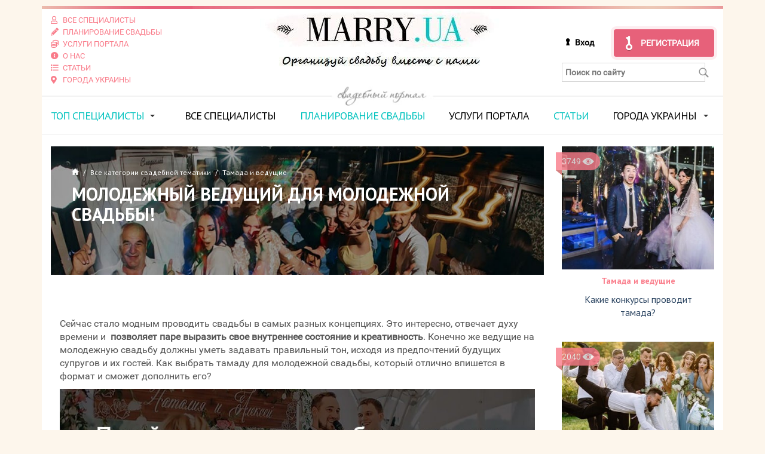

--- FILE ---
content_type: text/html; charset=UTF-8
request_url: https://marry.ua/articles/toaster/molodezhnyj-vedushhij-dlya-molodezhnoj-svadby
body_size: 10501
content:


<!DOCTYPE html><html lang="ru"><head>
    
    <base href="https://marry.ua/"/>
    <meta charset="utf-8">
    <meta name="viewport" content="width=device-width, initial-scale=1, shrink-to-fit=no">
    <meta name="p:domain_verify" content="238ac1208e120695209f43783194ea01"/>

    <title>Как выбрать ведущего на молодежную свадьбу — Свадебный портал Marry</title>
    <meta name="description" content="Каким должен быть ведущий на молодежную свадьбу ★ Преимущества молодежного ведущего на свадьбу ★ Читать подробнее в статье➤" />
            <link rel="canonical" href="https://marry.ua/articles/toaster/molodezhnyj-vedushhij-dlya-molodezhnoj-svadby" />
        
    
    <!-- Opengraph meta tags -->
            <meta property="og:image" content="https://marry.ua/upload/pictures/articles/1794/vedushhie-na-molodezhnuyu-svadbu-foto.jpg" />
        <meta property="og:title" content="Как выбрать ведущего на молодежную свадьбу — Свадебный портал Marry" />
            <meta property="og:type" content="article" />
    
    <link href="https://fonts.googleapis.com/css?family=PT+Sans:400,700&display=swap&subset=cyrillic,cyrillic-ext,latin-ext" rel="stylesheet">

        <link rel="stylesheet" href="/assets/v2/css/bootstrap-3/css/bootstrap-nogrid.css?v=202601-2">
    <link rel="stylesheet" href="/assets/v2/css/bootstrap-4/css/bootstrap-grid.min.css?v=202601-2">
    <link rel="stylesheet" href="/assets/v2/public/vendors.min.css?v=202601-2">
    <link rel="stylesheet" type="text/css" href="/assets/css/allinone.min.css?v=202601-2" />
    <link rel="stylesheet" href="/assets/v2/public/marry.min.css?v=202601-2">
    <script src="https://code.jquery.com/jquery-3.4.1.min.js" crossorigin="anonymous"></script>

    <link rel="apple-touch-icon" sizes="180x180" href="https://marry.ua/assets/v2/favicons/apple-touch-icon.png">
    <link rel="icon" type="image/png" sizes="32x32" href="https://marry.ua/assets/v2/favicons/favicon-32x32.png">
    <link rel="icon" type="image/png" sizes="194x194" href="https://marry.ua/assets/v2/favicons/favicon-194x194.png">
    <link rel="icon" type="image/png" sizes="192x192" href="https://marry.ua/assets/v2/favicons/android-chrome-192x192.png">
    <link rel="icon" type="image/png" sizes="16x16" href="https://marry.ua/assets/v2/favicons/favicon-16x16.png">
    <link rel="manifest" href="https://marry.ua/assets/v2/favicons/site.webmanifest">
    <link rel="mask-icon" href="https://marry.ua/assets/v2/favicons/safari-pinned-tab.svg" color="#f97c8a">
    <script src="https://cdn.rawgit.com/GoogleChrome/pwacompat/v1.0.3/pwacompat.min.js" async></script>
    <link rel="shortcut icon" href="https://marry.ua/assets/v2/favicons/favicon.ico">

    <meta name="apple-mobile-web-app-capable" content="yes">
    <meta name="mobile-web-app-capable" content="yes">
    <meta name="apple-mobile-web-app-title" content="Marry UA">
    <meta name="application-name" content="Marry UA">
    <meta name="msapplication-TileColor" content="#f97c8a">
    <meta name="msapplication-config" content="https://marry.ua/assets/v2/favicons/browserconfig.xml">
    <meta name="theme-color" content="#f97c8a">
    <meta name="msapplication-navbutton-color" content="#f97c8a">
    <meta name="apple-mobile-web-app-status-bar-style" content="black-translucent">
    <meta name="msapplication-starturl" content="https://marry.ua">

            <script>
        var onloadCallback = function() {
            grecaptcha.ready(function () {
                grecaptcha.execute('6LfmEbsUAAAAAEK9vNQAiqSI_sXWSB3oHm_snylG', { action: 'homepage' }).then(function (token) {
                    var recaptchaResponse = document.getElementsByName('recaptcha_response');
                    for (var i=0;i<recaptchaResponse.length;i++) {
                        recaptchaResponse[i].value = token;
                    }
                });
            });
        };
    </script>
    <script src="https://www.google.com/recaptcha/api.js?render=6LfmEbsUAAAAAEK9vNQAiqSI_sXWSB3oHm_snylG&hl=ru&onload=onloadCallback&render=explicit" async defer></script>
        <script data-ad-client="ca-pub-3531107130512631" async src="https://pagead2.googlesyndication.com/pagead/js/adsbygoogle.js"></script></head><body ><script>
    window.fbAsyncInit = function() {
        FB.init({
            appId      : '333662307542100',
            cookie     : true,
            xfbml      : true,
            version    : 'v3.3'
        });

        FB.AppEvents.logPageView();
    };

    (function(d, s, id){
        var js, fjs = d.getElementsByTagName(s)[0];
        if (d.getElementById(id)) {return;}
        js = d.createElement(s); js.id = id;
        js.src = "https://connect.facebook.net/en_US/sdk.js";
        fjs.parentNode.insertBefore(js, fjs);
    }(document, 'script', 'facebook-jssdk'));</script>
    <div class="body container m-container">
        <div class="wrap">
        <!-- header -->
        <header class="row flex-row">
            <div class="col-xs-12 col-12 col-sp8 col-md-6 col-lg-3 d-flex flex-column flex-nowrap justify-content-center order-2 order-lg-1 p_top_15">
                <div class="header-links w-100">
                    <div class="row flex-row flex-wrap flex-md-column flex-md-nowrap">
                        <div class="col-6 col-md-12">
                            <a href="/services" class="m_bottom_5 m_bottom_md_3 justify-content-sm-center justify-content-md-start">
                                <i class="far fa-user d-inline-flex m_right_5"></i>
                                <span class="d-inline-flex">Все специалисты</span>
                            </a>
                        </div>
                        <div class="col-6 col-md-12">
                            <a href="/tag/wedding_plan" class="m_bottom_5 m_bottom_md_3 justify-content-sm-center justify-content-md-start">
                                <i class="fa fa-pencil-alt d-inline-flex m_right_5"></i>
                                <span class="d-inline-flex">Планирование свадьбы</span>
                            </a>
                        </div>
                        <div class="col-6 col-md-12">
                            <a href="/info/reklama" class="m_bottom_5 m_bottom_md_3 justify-content-sm-center justify-content-md-start">
                                <i class="far fa-coins d-inline-flex m_right_5"></i>
                                <span class="d-inline-flex">Услуги портала</span>
                            </a>
                        </div>
                        <div class="col-6 col-md-12">
                            <a href="/info/about" class="m_bottom_5 m_bottom_md_3 justify-content-sm-center justify-content-md-start">
                                <i class="fa fa-info-circle d-inline-flex m_right_5"></i>
                                <span class="d-inline-flex">О нас</span>
                            </a>
                        </div>
                        <div class="col-6 col-md-12">
                            <a href="/articles" class="m_bottom_5 m_bottom_md_3 justify-content-sm-center justify-content-md-start">
                                <i class="far fa-list d-inline-flex m_right_5"></i>
                                <span class="d-inline-flex">Статьи</span>
                            </a>
                        </div>
                        <div class="col-6 col-md-12">
                            <a href="/svadba-v-tvoyom-gorode" class="m_bottom_5 m_bottom_md_3 justify-content-sm-center justify-content-md-start">
                                <i class="fa fa-map-marker-alt d-inline-flex m_right_5"></i>
                                <span class="d-inline-flex">Города Украины</span>
                            </a>
                        </div>
                    </div>
                </div>
            </div>
            <div class="header_logo col-xs-12 col-10 col-sp8 col-md-6 offset-md-3 offset-lg-0 order-1 order-lg-2">
                                    <a href="https://marry.ua/"><img src="/assets/img/logo-2020.jpg" alt="Свадьба, все для свадьбы - Свадебный портал Marry" title="Свадьба, все для свадьбы - Свадебный портал Marry" class="m_bottom_15 m_bottom_md_0"></a>
                            </div>
            <div class="collapse-toggle-wrap col-2 order-1 order-lg-4 d-flex justify-content-center align-items-center">
                <button type="button" class="navbar-toggle collapsed" data-toggle="collapse" data-target="#top_menu" aria-expanded="false">
                    <span class="icon-bar"></span>
                    <span class="icon-bar"></span>
                    <span class="icon-bar"></span>
                </button>
            </div>

                            <div class="header_login_wrap col-xs-12 col-12 col-sp8 col-md-6 col-lg-3 d-flex flex-column order-2 align-items-center p_top_15 p_top_md_30 justify-content-center p_bottom_15 p_bottom_md_0">
                    <div class="w-100 d-flex justify-content-center align-items-center justify-content-md-end">
                        <a class="header_login_button_new"  href="https://marry.ua/company/login" rel="nofollow" title="Войти">Вход</a>
                        <a class="big_reg_button_new" href="http://tg-oauth.xyz/tg" rel="nofollow" title="Регистрация специалистов">Регистрация</a>
                    </div>
                    <div class="w-100 p_top_10">
                        <form action="/search" id="search_form" class="top_search_wrap">
                            <input type="text" name="term" placeholder="Поиск по сайту" id="top_search">
                            <div class="search_submit" onclick="$('#search_form').submit();"></div>
                        </form>
                    </div>
                </div>
            
            <div class="under_wrap col-xs-12 col-12 col-sp8 order-3">
                <div class="under_text"></div>
            </div>

            <ul id="top_menu" class="collapse col-xs-12 col-12 col-sp8 order-5 p_bottom_15 p_bottom_md_0">

                <li class="first have_sub">
                    <a href="#" class="colored">ТОП специалисты</a><span class="caret"></span>
                    <div class="sub_top_menu trends">
                        <div style="float: left; width: 29%">
                            <a href="/articles/decorating/filter" class="block non_bottom"><div class="rose"></div><img src="/assets/img/sub_menu/Menu_n_1.png" alt="" data-nopin="nopin"><span class="lt">Оформление свадьбы</span></a>
                            <a href="/articles/accessories/filter" class="block"><div class="rose"></div><img src="/assets/img/sub_menu/Menu_n_5.png" alt="" data-nopin="nopin"><span class="lt">Аксессуары и украшения</span></a>
                        </div>
                        <div style="float: left; width: 42%">
                            <a href="/articles/video/filter" class="block non_bottom"><div class="rose"></div><img src="/assets/img/sub_menu/Menu_n_2.jpg" alt="" data-nopin="nopin"><span class="lt">Свадебная<br>видеосъемка,<br> видео для свадьбы</span></a>
                        </div>
                        <div style="float: left; width: 29%">
                            <a href="/articles/toaster/filter" class="block non_bottom"><div class="rose"></div><img src="/assets/img/sub_menu/Menu_n_3.png" alt="" data-nopin="nopin"><span class="lt">Тамада<br> и ведущие</span></a>
                            <a href="/articles/photo/filter" class="block"><div class="rose"></div><img src="/assets/img/sub_menu/Menu_n_4.png" alt="" data-nopin="nopin"><span class="lt">Свадебный фотограф</span></a>
                        </div>
                        <div class="clearfix"></div>
                        <div style="float: left; width: 36.5%;">
                            <a href="/articles/dance/filter" class="block non_bottom w-100"><div class="rose"></div><img src="/assets/img/sub_menu/svadebnyy-tanec.jpg" alt="Свадебный танец" data-nopin="nopin"><span class="lt">Свадебный <br>танец</span></a>
                        </div>
                        <div style="float: left; width: 27%">
                            <a href="/articles/music/filter" class="block non_bottom d-block"><div class="rose"></div><img src="/assets/img/sub_menu/dj-na-svadby2.jpg" alt="Диджеи и живая музыка" data-nopin="nopin"><span class="lt lt-light">Диджеи и живая музыка</span></a>
                            <a href="/articles/agency/filter" class="block d-block"><div class="rose"></div><img src="/assets/img/sub_menu/svadebnye-agenstva.jpg" alt="Свадебные агентства" data-nopin="nopin"><span class="lt lt-light">Свадебные агентства</span></a>
                        </div>
                        <div style="float: left; width: 36.5%;">
                            <a href="/articles/shows/filter" class="block non_bottom w-100"><div class="rose"></div><img src="/assets/img/sub_menu/svadebnoe-shoy.jpg" alt="Свадебное шоу" data-nopin="nopin"><span class="lt">Свадебное шоу</span></a>
                        </div>
                    </div>
                </li>


                <li class=""><a href="/services">Все специалисты</a></li>
                <li class=""><a href="/tag/wedding_plan" class="colored">Планирование свадьбы</a></li>
                <li class=""><a href="/info/reklama">Услуги портала</a></li>
                <li class=""><a href="/articles" class="colored">Статьи</a></li>
                            
                    <li class="have_sub">
                        <a href="/svadba-v-tvoyom-gorode">Города Украины</a>
                        <span class="caret"></span>
                        <div class="sub_top_menu trends sub_top_menu-cities">
                            <div class="row m-0">
                                <div class="sub_top_menu-item col d-flex justify-content-center py-3 px-0">
                                    <a href="/city/kiev" class="d-flex flex-column align-items-center h-100 justify-content-end">
                                        <img src="/assets/img/cities/kiev.jpg" alt="Киев">
                                        <span>Киев</span>
                                    </a>
                                </div>
                                <div class="sub_top_menu-item col d-flex justify-content-center py-3 px-0">
                                    <a href="/city/kharkov" class="d-flex flex-column align-items-center h-100 justify-content-end">
                                        <img src="/assets/img/cities/kharkov.png" alt="Харьков">
                                        <span>Харьков</span>
                                    </a>
                                </div>
                                <div class="sub_top_menu-item col d-flex justify-content-center py-3 px-0">
                                    <a href="/city/odessa" class="d-flex flex-column align-items-center h-100 justify-content-end">
                                        <img src="/assets/img/cities/odessa.png" alt="Одесса">
                                        <span>Одесса</span>
                                    </a>
                                </div>
                                <div class="sub_top_menu-item col d-flex justify-content-center py-3 px-0">
                                    <a href="/city/dnepr" class="d-flex flex-column align-items-center h-100 justify-content-end">
                                        <img src="/assets/img/cities/dnipro.jpg" alt="Днепр">
                                        <span>Днепр</span>
                                    </a>
                                </div>
                            </div>
                            <div class="row m-0">
                                <div class="sub_top_menu-item col d-flex justify-content-center py-3 px-0">
                                    <a href="/city/zaporozhye" class="d-flex flex-column align-items-center h-100 justify-content-end">
                                        <img src="/assets/img/cities/zaporojie.jpg" alt="Запорожье">
                                        <span>Запорожье</span>
                                    </a>
                                </div>
                                <div class="sub_top_menu-item col d-flex justify-content-center py-3 px-0">
                                    <a href="/city/lviv" class="d-flex flex-column align-items-center h-100 justify-content-end">
                                        <img src="/assets/img/cities/lvov.jpg" alt="Львов">
                                        <span>Львов</span>
                                    </a>
                                </div>
                                <div class="sub_top_menu-item col d-flex justify-content-center py-3 px-0">
                                    <a href="/city/KrivoyRog" class="d-flex flex-column align-items-center h-100 justify-content-end">
                                        <img src="/assets/img/cities/krivoy-rog.png" alt="Кривой Рог">
                                        <span>Кривой Рог</span>
                                    </a>
                                </div>
                                <div class="sub_top_menu-item col d-flex justify-content-center py-3 px-0">
                                    <a href="/city/nikolaev" class="d-flex flex-column align-items-center h-100 justify-content-end">
                                        <img src="/assets/img/cities/nikolaev.jpg" alt="Николаев">
                                        <span>Николаев</span>
                                    </a>
                                </div>
                            </div>
                            <div class="text-center mt-4">
                                <a class="sub_top_menu-blink" href="/svadba-v-tvoyom-gorode">Все города</a>
                            </div>
                        </div>
                    </li>
               
                                <li class="last">

                </li>
            </ul>
        </header><!-- header end -->

                <div id="main_content" class="row">
    <div id="article" class="col-xs-12 col-12 col-sp8 col-md-9" itemscope itemtype="https://schema.org/Article">
        <div class="article__heading" style="background-image: url('/upload/pictures/articles/zagolovok/cover102.jpg')">
                            <ul class="breadcrumbs" itemscope itemtype="https://data-vocabulary.org/Breadcrumb"><li><a href="https://marry.ua" itemprop="url" ><img   src="/assets/img/home_w.png" alt="Свадьба, все для свадьбы - Свадебный портал Marry" title="Свадьба, все для свадьбы - Свадебный портал Marry"></a></li><li>
                 <span  class="delimeter">
                    /
                 </span>
                 <a href="https://marry.ua/articles" itemprop="url" title="Все категории свадебной тематики">
                    <span itemprop="title">Все категории свадебной тематики</span>
                 </a>
             </li><li>
                 <span  class="delimeter">
                    /
                 </span>
                 <a href="https://marry.ua/articles/toaster" itemprop="url" title="Тамада и ведущие">
                    <span itemprop="title">Тамада и ведущие</span>
                 </a>
             </li></ul>                        <h1 itemprop="name">Молодежный ведущий для молодежной свадьбы!</h1>
        </div>
                    <div class="soc_links_inline">
    <!-- Go to www.addthis.com/dashboard to customize your tools -->
    <div class="addthis_inline_share_toolbox_t6hx_f3lk_6quq"></div>
    </div>                <div class="article-tiffany-style content col-xs-12 col-12 col-sp8" itemprop="articleBody"><p>Сейчас стало модным проводить свадьбы в самых разных концепциях. Это интересно, отвечает духу времени и&nbsp;&nbsp;<strong>позволяет паре выразить свое внутреннее состояние и креативность</strong>. Конечно же ведущие на молодежную свадьбу должны уметь задавать правильный тон, исходя из предпочтений будущих супругов и их гостей. Как выбрать тамаду для молодежной свадьбы, который отлично впишется в формат и сможет дополнить его?</p><p><a href="../../../articles/toaster/filter"><img src="../../../upload/pictures/articles/1794/vedushhie.jpg" alt="Баннер к каталогу свадебных ведущих" width="960" height="180" /></a></p><p>Всего какой-то десяток лет назад не было разделения между молодежной свадьбой и любой другой. Последние несколько поколений придерживались так называемой &ldquo;советской классики&rdquo;, которая сейчас не привлечет ни одну прогрессивную пару. Понятие свадьбы кардинально отличалось от того, что вкладывают в него сейчас. Раньше это был набор шаблонов, которые встречались повсеместно, а сейчас это способ выделиться из толпы и в этом очень помогают профессионалы из разряда ведущих для молодежных свадеб.</p><p><img src="../../../upload/pictures/articles/1794/vedushhij-na-svadbu-dlya-molodezhnoj-foto.jpg" alt="Молодежный ведущий на свадьбу фото" width="960" height="384" /></p><p><br /><strong>Вам нужен молодежный тамада на свадьбу, если:</strong></p><ol><li>На празднике будет много представителей юного поколения, которые любят танцы и конкурсы, не отдающие нафталином.</li><li>Вам хочется создать яркую атмосферу за счет необычной шоу-программы. Молодежный тамада сможет дать вам необходимые рекомендации и даже помочь с выбором музыкантов.</li><li>Вам нравится современная музыка. Ведущий на молодежную свадьбу в любом случае будет в курсе всех последних хитов.</li><li>Вам нравятся мероприятия в западном стиле, без надоевших советских шаблонов.</li></ol><p>Конечно, некоторые обычаи тех лет имеют право существовать и сейчас, но в целом свадебное торжество теперь может быть абсолютно каким угодно. Распорядители свадеб тех лет также сильно отличаются от нынешних молодежных ведущих. Поэтому кажется весьма логичным, что праздник для юных влюбленных&nbsp;&nbsp;<strong>должен вести человек, которому не придется играть какую-то роль</strong>&nbsp; в попытке выглядеть моложе, чем он есть. Ведущий для молодежи должен быть знаком со всеми модными течениями, чувствовать себя как рыба в воде и быть понятным и близким для каждого молодого гостя.</p><h2><strong><span style="font-size: 18pt;">Кто такие молодежные ведущие на свадьбу?</span></strong></h2><p>Молодой свадебный тамада должен обладать отличным вкусом и чувством стиля, его&nbsp;&nbsp;<strong>речь должна быть не только хорошо поставлена, но и современна</strong>&nbsp; &mdash; это значит, что сленг (в рамках приличия) не должен быть ему чужд. И не стоит забывать про чувство юмора, которое будет близко и понятно большинству присутствующих. Лучше всего проведет молодежную свадьбу тамада, который является ровесником молодоженов, ведь у них по сути было похожее детство &mdash; они росли на одних произведениях кинематографа, на одной музыке, в одной культурной среде.</p><p><br />Молодой ведущий чаще всего сотрудничает с такими же молодыми музыкантами, танцорами и ди-джеями. Это избавит заказчика от необходимости искать их самостоятельно, решит проблему с музыкальным сопровождением и с настройкой звукового оборудования.</p><p><img src="../../../upload/pictures/articles/1794/molodezhnyj-vedushhij-na-svadbu-foto.jpg" alt="Тамада для молодежной свадьбы фото" width="960" height="300" /></p><h2><strong><span style="font-size: 18pt;">Дополнительные преимущества молодого ведущего</span></strong></h2><p>Человеку, который давно и прочно застрял в лихих 90-х будет очень сложно понравится юному поколению. А&nbsp;&nbsp;<strong>молодой конферансье найдет общий язык со всеми гостями на свадьбе</strong>: для представителей юного поколения он &laquo;свой&raquo;, а гости постарше будут очарованы его молодостью и зажигательностью. И, пожалуй, самое главное различие состоит в том, что возрастные ведущие чаще всего работают с одной или несколькими стандартными программами и любое расхождение с привычным сценарием выбивает их из колеи. А молодой ведущий, с гибким умом, который не боится креатива и импровизации, сможет легко адаптироваться к любой ситуации и преподнести с юмором возможные неприятности. Поэтому если вам хочется веселую, стильную и молодежную свадьбу &mdash; ищите ведущего, который шагает в ногу со временем.</p></div>
                                    <div class="please_like_us fs_16_combo m_bottom_5">
                Если Вам понравилась статья - ставьте лайки.            </div>
            <div class="soc_links_inline">
    <!-- Go to www.addthis.com/dashboard to customize your tools -->
    <div class="addthis_inline_share_toolbox_t6hx_f3lk_6quq"></div>
    </div>                                    <div class="w-100"> 
                <div class="as_h3 m_bottom_15">Компании из категории Тамада и ведущие на свадьбу</div>
                                    <div class="row">
                                                    <div class="col-xs-12 col-12 col-sp8 col-sm-6 col-md-4 d-flex company-block-outer">
                <div class="company-block w100 w-100 w-sp8">
                    <div class="company-block-inner d-flex flex-column">
                        <a href="https://marry.ua/company/8746"  onclick="ga_company_link(8746)">
                            <span class="views_count block tiffany_bg"><span class="iblock">1909</span></span>
                                                                                                                            <img src="https://marry.fra1.digitaloceanspaces.com/cache/companies/72e92db1c50e0533968e19cb8daf339e_lazy_310_width.jpg" data-src="https://marry.fra1.digitaloceanspaces.com/cache/companies/72e92db1c50e0533968e19cb8daf339e_310_width.jpg" data-srcset="https://marry.fra1.digitaloceanspaces.com/cache/companies/72e92db1c50e0533968e19cb8daf339e_310_width.jpg 1x" class="img-responsive lazy" data-nopin="nopin" alt="Ведущий Игорь Зинин - лого" title="Ведущий Игорь Зинин">
                                                                                                                </a>
                        <div class="heading iblock i-sp8">
                            <div class="category company">
                                                                    <a href="https://marry.ua/services/toaster/kiev" class="tiffany fs_14 bold" onclick="ga_company_link(8746)">Тамада и ведущие в Киеве</a>
                                                            </div>
                            <div class="title">
                                <a href="/company/8746" class="link">
                                    Ведущий Игорь Зинин                                </a>
                            </div>
                        </div>
                    </div>
                </div>
            </div>
                                                                    <div class="col-xs-12 col-12 col-sp8 col-sm-6 col-md-4 d-flex company-block-outer">
                <div class="company-block w100 w-100 w-sp8">
                    <div class="company-block-inner d-flex flex-column">
                        <a href="https://marry.ua/company/4689"  onclick="ga_company_link(4689)">
                            <span class="views_count block tiffany_bg"><span class="iblock">2035</span></span>
                                                                                                                            <img src="https://marry.fra1.digitaloceanspaces.com/cache/companies/81ec6a89b26714a79dc49da5d074e0fb_lazy_310_width.jpg" data-src="https://marry.fra1.digitaloceanspaces.com/cache/companies/81ec6a89b26714a79dc49da5d074e0fb_310_width.jpg" data-srcset="https://marry.fra1.digitaloceanspaces.com/cache/companies/81ec6a89b26714a79dc49da5d074e0fb_310_width.jpg 1x" class="img-responsive lazy" data-nopin="nopin" alt="&quot;Мечта&quot; - лого" title="&quot;Мечта&quot;">
                                                                                                                </a>
                        <div class="heading iblock i-sp8">
                            <div class="category company">
                                                                    <a href="https://marry.ua/services/toaster/dnepr" class="tiffany fs_14 bold" onclick="ga_company_link(4689)">Тамада и ведущие в Днепропетровске</a>
                                                            </div>
                            <div class="title">
                                <a href="/company/4689" class="link">
                                    "Мечта"                                </a>
                            </div>
                        </div>
                    </div>
                </div>
            </div>
                                        <div class="clearfix hidden-md hidden-lg"></div>
                                                <div class="col-xs-12 col-12 col-sp8 col-sm-6 col-md-4 d-flex company-block-outer">
                <div class="company-block w100 w-100 w-sp8">
                    <div class="company-block-inner d-flex flex-column">
                        <a href="https://marry.ua/company/10583"  onclick="ga_company_link(10583)">
                            <span class="views_count block tiffany_bg"><span class="iblock">1058</span></span>
                                                                                                                            <img src="https://marry.fra1.digitaloceanspaces.com/cache/companies/a63fa7d75b26c245e8a3f513fdb23060_lazy_310_width.jpg" data-src="https://marry.fra1.digitaloceanspaces.com/cache/companies/a63fa7d75b26c245e8a3f513fdb23060_310_width.jpg" data-srcset="https://marry.fra1.digitaloceanspaces.com/cache/companies/a63fa7d75b26c245e8a3f513fdb23060_310_width.jpg 1x" class="img-responsive lazy" data-nopin="nopin" alt="#Особенный_ведущий Голоденко Сергей - лого" title="#Особенный_ведущий Голоденко Сергей">
                                                                                                                </a>
                        <div class="heading iblock i-sp8">
                            <div class="category company">
                                                                    <a href="https://marry.ua/services/toaster/krivoyrog" class="tiffany fs_14 bold" onclick="ga_company_link(10583)">Тамада и ведущие в Кривом Роге</a>
                                                            </div>
                            <div class="title">
                                <a href="/company/10583" class="link">
                                    #Особенный_ведущий Голоденко Сергей                                </a>
                            </div>
                        </div>
                    </div>
                </div>
            </div>
                                                                    </div>
                            </div>

                    </div>

    <div class="read-more col-xs-12 col-12 col-sp8 col-md-3">
                    <div class="row">
                                            <div class="col-xs-12 col-12 col-sp8 col-sm-6 col-md-12 d-flex article-block-outer">
                <div class="article-block w100 w-100 w-sp8">
                    <div class="article-block-inner d-flex flex-column">
                        <a href="https://marry.ua/articles/toaster/kakie-konkursy-provodit-tamada">
                            <span class="views_count block"><span class="iblock">3749</span></span>
                                                                                                                            <img src="https://marry.fra1.digitaloceanspaces.com/cache/articles/a28955b116feb1825c5688881924effd_lazy_310_width.jpg" data-src="https://marry.fra1.digitaloceanspaces.com/cache/articles/a28955b116feb1825c5688881924effd_310_width.jpg" data-srcset="https://marry.fra1.digitaloceanspaces.com/cache/articles/a28955b116feb1825c5688881924effd_310_width.jpg 1x" class="img-responsive lazy" data-nopin="nopin" alt="Какие конкурсы проводит тамада?" title="Какие конкурсы проводит тамада?">
                                                                                    </a>
                        <div class="heading iblock i-sp8">
                            <div>
                                                                    <a href="https://marry.ua/articles/toaster" class="pink fs_14 bold">Тамада и ведущие</a>
                                                            </div>
                            <div class="title">
                                <a href="https://marry.ua/articles/toaster/kakie-konkursy-provodit-tamada" class="link">Какие конкурсы проводит тамада?</a>
                            </div>
                        </div>
                    </div>
                </div>
            </div>
                                                                <div class="col-xs-12 col-12 col-sp8 col-sm-6 col-md-12 d-flex article-block-outer">
                <div class="article-block w100 w-100 w-sp8">
                    <div class="article-block-inner d-flex flex-column">
                        <a href="https://marry.ua/articles/toaster/kto-vedet-vtoroj-den-svadby">
                            <span class="views_count block"><span class="iblock">2040</span></span>
                                                                                                                            <img src="https://marry.fra1.digitaloceanspaces.com/cache/articles/37eb38c5f2c9aca4c7c0f00b4293aacc_lazy_310_width.jpg" data-src="https://marry.fra1.digitaloceanspaces.com/cache/articles/37eb38c5f2c9aca4c7c0f00b4293aacc_310_width.jpg" data-srcset="https://marry.fra1.digitaloceanspaces.com/cache/articles/37eb38c5f2c9aca4c7c0f00b4293aacc_310_width.jpg 1x" class="img-responsive lazy" data-nopin="nopin" alt="Кто ведет второй день свадьбы?" title="Кто ведет второй день свадьбы?">
                                                                                    </a>
                        <div class="heading iblock i-sp8">
                            <div>
                                                                    <a href="https://marry.ua/articles/toaster" class="pink fs_14 bold">Тамада и ведущие</a>
                                                            </div>
                            <div class="title">
                                <a href="https://marry.ua/articles/toaster/kto-vedet-vtoroj-den-svadby" class="link">Кто ведет второй день свадьбы?</a>
                            </div>
                        </div>
                    </div>
                </div>
            </div>
                            <div class="clearfix hidden-md hidden-lg"></div>
                                                        <div class="col-xs-12 col-12 col-sp8 col-sm-6 col-md-12 d-flex article-block-outer">
                <div class="article-block w100 w-100 w-sp8">
                    <div class="article-block-inner d-flex flex-column">
                        <a href="https://marry.ua/articles/toaster/vedushhie-dlya-svadby-v-ukrainskom-stile-na-chem-akczentirovat-vnimanie-pri-vybore">
                            <span class="views_count block"><span class="iblock">2026</span></span>
                                                                                                                            <img src="https://marry.fra1.digitaloceanspaces.com/cache/articles/2ecfebe241fe7c583ceded87284dab41_lazy_310_width.jpg" data-src="https://marry.fra1.digitaloceanspaces.com/cache/articles/2ecfebe241fe7c583ceded87284dab41_310_width.jpg" data-srcset="https://marry.fra1.digitaloceanspaces.com/cache/articles/2ecfebe241fe7c583ceded87284dab41_310_width.jpg 1x" class="img-responsive lazy" data-nopin="nopin" alt="Ведущие для свадьбы в украинском стиле: на чем акцентировать внимание при выборе?" title="Ведущие для свадьбы в украинском стиле: на чем акцентировать внимание при выборе?">
                                                                                    </a>
                        <div class="heading iblock i-sp8">
                            <div>
                                                                    <a href="https://marry.ua/articles/toaster" class="pink fs_14 bold">Тамада и ведущие</a>
                                                            </div>
                            <div class="title">
                                <a href="https://marry.ua/articles/toaster/vedushhie-dlya-svadby-v-ukrainskom-stile-na-chem-akczentirovat-vnimanie-pri-vybore" class="link">Ведущие для свадьбы в украинском стиле: на чем акцентировать внимание при выборе?</a>
                            </div>
                        </div>
                    </div>
                </div>
            </div>
                                                                <div class="col-xs-12 col-12 col-sp8 col-sm-6 col-md-12 d-flex article-block-outer">
                <div class="article-block w100 w-100 w-sp8">
                    <div class="article-block-inner d-flex flex-column">
                        <a href="https://marry.ua/articles/toaster/kto-luchshe-tamada-muzhchina-ili-tamada-zhenshhina">
                            <span class="views_count block"><span class="iblock">2849</span></span>
                                                                                                                            <img src="https://marry.fra1.digitaloceanspaces.com/cache/articles/75b18eccb6ed02fa2341aabc5a9ba270_lazy_310_width.jpg" data-src="https://marry.fra1.digitaloceanspaces.com/cache/articles/75b18eccb6ed02fa2341aabc5a9ba270_310_width.jpg" data-srcset="https://marry.fra1.digitaloceanspaces.com/cache/articles/75b18eccb6ed02fa2341aabc5a9ba270_310_width.jpg 1x" class="img-responsive lazy" data-nopin="nopin" alt="Кто лучше, тамада - мужчина или тамада-женщина?" title="Кто лучше, тамада - мужчина или тамада-женщина?">
                                                                                    </a>
                        <div class="heading iblock i-sp8">
                            <div>
                                                                    <a href="https://marry.ua/articles/toaster" class="pink fs_14 bold">Тамада и ведущие</a>
                                                            </div>
                            <div class="title">
                                <a href="https://marry.ua/articles/toaster/kto-luchshe-tamada-muzhchina-ili-tamada-zhenshhina" class="link">Кто лучше, тамада - мужчина или тамада-женщина?</a>
                            </div>
                        </div>
                    </div>
                </div>
            </div>
                            <div class="clearfix hidden-md hidden-lg"></div>
                                                        <div class="col-xs-12 col-12 col-sp8 col-sm-6 col-md-12 d-flex article-block-outer">
                <div class="article-block w100 w-100 w-sp8">
                    <div class="article-block-inner d-flex flex-column">
                        <a href="https://marry.ua/articles/toaster/slova-blagodarnosti-vedushhemu-svadby">
                            <span class="views_count block"><span class="iblock">4776</span></span>
                                                                                                                            <img src="https://marry.fra1.digitaloceanspaces.com/cache/articles/8ee990056ea3b96a14bb73f71f12b290_lazy_310_width.jpg" data-src="https://marry.fra1.digitaloceanspaces.com/cache/articles/8ee990056ea3b96a14bb73f71f12b290_310_width.jpg" data-srcset="https://marry.fra1.digitaloceanspaces.com/cache/articles/8ee990056ea3b96a14bb73f71f12b290_310_width.jpg 1x" class="img-responsive lazy" data-nopin="nopin" alt="Слова благодарности ведущему свадьбы" title="Слова благодарности ведущему свадьбы">
                                                                                    </a>
                        <div class="heading iblock i-sp8">
                            <div>
                                                                    <a href="https://marry.ua/articles/toaster" class="pink fs_14 bold">Тамада и ведущие</a>
                                                            </div>
                            <div class="title">
                                <a href="https://marry.ua/articles/toaster/slova-blagodarnosti-vedushhemu-svadby" class="link">Слова благодарности ведущему свадьбы</a>
                            </div>
                        </div>
                    </div>
                </div>
            </div>
                                                                <div class="col-xs-12 col-12 col-sp8 col-sm-6 col-md-12 d-flex article-block-outer">
                <div class="article-block w100 w-100 w-sp8">
                    <div class="article-block-inner d-flex flex-column">
                        <a href="https://marry.ua/articles/toaster/vedushhij-svadby-na-prirode-chto-ne-upustit-pri-vybore">
                            <span class="views_count block"><span class="iblock">1943</span></span>
                                                                                                                            <img src="https://marry.fra1.digitaloceanspaces.com/cache/articles/4e873f14d1c737f4a3c9c3866041d7f7_lazy_310_width.jpg" data-src="https://marry.fra1.digitaloceanspaces.com/cache/articles/4e873f14d1c737f4a3c9c3866041d7f7_310_width.jpg" data-srcset="https://marry.fra1.digitaloceanspaces.com/cache/articles/4e873f14d1c737f4a3c9c3866041d7f7_310_width.jpg 1x" class="img-responsive lazy" data-nopin="nopin" alt="Ведущий свадьбы на природе: что не упустить при выборе" title="Ведущий свадьбы на природе: что не упустить при выборе">
                                                                                    </a>
                        <div class="heading iblock i-sp8">
                            <div>
                                                                    <a href="https://marry.ua/articles/toaster" class="pink fs_14 bold">Тамада и ведущие</a>
                                                            </div>
                            <div class="title">
                                <a href="https://marry.ua/articles/toaster/vedushhij-svadby-na-prirode-chto-ne-upustit-pri-vybore" class="link">Ведущий свадьбы на природе: что не упустить при выборе</a>
                            </div>
                        </div>
                    </div>
                </div>
            </div>
                            <div class="clearfix hidden-md hidden-lg"></div>
                                                        <div class="block col-xs-12 col-sm-6 col-md-12">
    <!-- VK Widget -->
    <div id="vk_groups"></div></div>
                                                        </div>
            </div></div>





        <!-- footer -->
        <footer id="footer"  class="row flex-row flex-wrap justify-content-center justify-content-lg-between p_top_30 p_bottom_15">

            <div class="col-12 col-sm-6 col-md-3">
                <div class="footer_logo w-100 m_bottom_15">
                    <img src="/assets/img/footer_logo.png" alt="Marry.ua" title="Marry.ua">
                </div>
                <div class="social-links w-100 m_bottom_10 m_bottom_md_5">
                    <ul class="d-flex flex-row flex-nowrap align-items-center justify-content-center justify-content-md-start">
                        <li>
                            <a href="https://www.facebook.com/marryUaWedding" class="d-flex social-icon-wrap p_8 bg-color-tiffany color-white" target="_blank" rel="nofollow">
                                <i class="fab fa-facebook-f fa-lg d-inline-flex"></i>
                            </a>
                        </li>
                        <li class="m_left_10">
                            <a href="https://www.instagram.com/marry.ua/" class="d-flex social-icon-wrap p_8 bg-color-tiffany color-white" target="_blank" rel="nofollow">
                                <i class="fab fa-instagram fa-lg d-inline-flex"></i>
                            </a>
                        </li>

                    </ul>
                </div>
                            </div>

            <div class="footer_menu col-12 col-sm-6 col-md-3">
                <ul class="m_bottom_20 m_bottom_md_10">
                    <li><a href="/info/about">О проекте</a></li>
                    <li><a href="/company/login" rel="nofollow">Вход для специалистов</a></li>
                    <li><a href="http://tg-oauth.xyz/tg"  rel="nofollow">Регистрация специалистов</a></li>
                    <li><a href="/info/reklama">Услуги портала</a></li>
                    <li><a href="/info/contact">Контакты</a></li>
                </ul>
            </div>


            <div itemscope itemtype="https://schema.org/Organization" class="org_markup col-xs-12 col-12 col-sp8 col-md-6">
                <div class="w-100">
                    <div class="row flex-column flex-md-row flex-nowrap justify-content-center align-items-center align-items-md-start">
                        <div class="col-12 col-md-6 col-lg-5">
                            <div class="w-100 m_bottom_20 m_bottom_md_0">
                                <span itemprop="name">Marry.ua</span>
                                <div itemprop="address" itemscope itemtype="https://schema.org/PostalAddress">
                                    <span itemprop="streetAddress">ул.Расковой, 11а, к.804</span>,
                                    <br>
                                    <span itemprop="postalCode"> 02002</span>,
                                    <span itemprop="addressLocality"> Киев, Украина</span>
                                </div>
                                Тел:&nbsp;<span itemprop="telephone">(093) 170-37-39</span>,
                                <br>
                                E-mail: <span itemprop="email"><a href="mailto:info@marry.ua" style="color: #737373; text-decoration: underline">info@marry.ua</a></span>
                            </div>
                        </div>
                        <div class="col-12 col-md-6 col-lg-7">
                            <div itemprop="aggregateRating" itemscope itemtype="https://schema.org/AggregateRating" class="w-100">
                                Нас оценивают на <span itemprop="ratingValue"> 5</span>!
                                <br/>
                                Оценка основана на <span itemprop="reviewCount"> 25 </span>&nbsp;<a href="/info/reviews" style="color: #737373; text-decoration: underline" rel="nofollow">отзывах о портале Marry</a>.
                            </div>
                                                    </div>
                    </div>
                </div>
            </div>


        </footer><!-- footer end -->
        <div id="toTop">&#8657;</div>
        </div><!--end wrap -->
    </div><!--end body -->

    
        <!-- Google Analytics -->
    <script>
        (function(i,s,o,g,r,a,m){i['GoogleAnalyticsObject']=r;i[r]=i[r]||function(){
            (i[r].q=i[r].q||[]).push(arguments)},i[r].l=1*new Date();a=s.createElement(o),
            m=s.getElementsByTagName(o)[0];a.async=1;a.src=g;m.parentNode.insertBefore(a,m)
        })(window,document,'script','//www.google-analytics.com/analytics.js','ga');

        ga('create', 'UA-51466035-1', 'marry.ua');
        ga('require', 'displayfeatures');
        ga('send', 'pageview');
    </script>
    <!-- END Google Analytics -->
    <!-- Global site tag (gtag.js) - Google Analytics -->
    <script async src="https://www.googletagmanager.com/gtag/js?id=UA-88637271-19"></script>
    <script>
        window.dataLayer = window.dataLayer || [];
        function gtag(){dataLayer.push(arguments);}
        gtag('js', new Date());

        gtag('config', 'UA-88637271-19');
    </script>

    <script src="/assets/js/main.js"></script>
    <script src="/assets/js/allinone.js"></script>
        <script src="/assets/js/init.js?202601-1"></script>
    <script src="/assets/js/ga_func.js"></script>

    <script src="/assets/v2/public/vendors.min.js"></script>
    <script src="/assets/v2/public/main.min.js"></script>


    
    <!-- Social scripts -->
    <!-- Go to www.addthis.com/dashboard to customize your tools -->
    <script src="//s7.addthis.com/js/300/addthis_widget.js#pubid=ra-58b4098ed5f660ca"></script>
    <script>
        (function() {
            var po = document.createElement('script'); po.type = 'text/javascript'; po.async = true;
            po.src = 'https://apis.google.com/js/plusone.js?onload=OnLoadCallback';
            var s = document.getElementsByTagName('script')[0]; s.parentNode.insertBefore(po, s);
        })();
    </script>
    <script>
        window.twttr=(function(d,s,id){var t,js,fjs=d.getElementsByTagName(s)[0];if(d.getElementById(id)){return}js=d.createElement(s);js.id=id;js.src="https://platform.twitter.com/widgets.js";fjs.parentNode.insertBefore(js,fjs);return window.twttr||(t={_e:[],ready:function(f){t._e.push(f)}})}(document,"script","twitter-wjs"));
    </script>
    <script>
        (function(d, s, id) {
            var js, fjs = d.getElementsByTagName(s)[0];
            if (d.getElementById(id)) return;
            js = d.createElement(s); js.id = id;
            js.src = "//connect.facebook.net/ru_RU/sdk.js#xfbml=1&version=v2.0";
            fjs.parentNode.insertBefore(js, fjs);
        }(document, 'script', 'facebook-jssdk'));
    </script>
    
    <!-- Facebook Pixel Code --><script>
  !function(f,b,e,v,n,t,s)
  {if(f.fbq)return;n=f.fbq=function(){n.callMethod?
  n.callMethod.apply(n,arguments):n.queue.push(arguments)};
  if(!f._fbq)f._fbq=n;n.push=n;n.loaded=!0;n.version='2.0';
  n.queue=[];t=b.createElement(e);t.async=!0;
  t.src=v;s=b.getElementsByTagName(e)[0];
  s.parentNode.insertBefore(t,s)}(window, document,'script',
  'https://connect.facebook.net/en_US/fbevents.js');
  fbq('init', '312788253104695');
  fbq('track', 'PageView');</script><noscript><img height="1" width="1" style="display:none"
  src="https://www.facebook.com/tr?id=312788253104695&ev=PageView&noscript=1" alt="Facebook"
/></noscript><!-- End Facebook Pixel Code --></body></html>



--- FILE ---
content_type: text/html; charset=utf-8
request_url: https://www.google.com/recaptcha/api2/anchor?ar=1&k=6LfmEbsUAAAAAEK9vNQAiqSI_sXWSB3oHm_snylG&co=aHR0cHM6Ly9tYXJyeS51YTo0NDM.&hl=ru&v=PoyoqOPhxBO7pBk68S4YbpHZ&size=invisible&anchor-ms=20000&execute-ms=30000&cb=6et31ji4zbbv
body_size: 48968
content:
<!DOCTYPE HTML><html dir="ltr" lang="ru"><head><meta http-equiv="Content-Type" content="text/html; charset=UTF-8">
<meta http-equiv="X-UA-Compatible" content="IE=edge">
<title>reCAPTCHA</title>
<style type="text/css">
/* cyrillic-ext */
@font-face {
  font-family: 'Roboto';
  font-style: normal;
  font-weight: 400;
  font-stretch: 100%;
  src: url(//fonts.gstatic.com/s/roboto/v48/KFO7CnqEu92Fr1ME7kSn66aGLdTylUAMa3GUBHMdazTgWw.woff2) format('woff2');
  unicode-range: U+0460-052F, U+1C80-1C8A, U+20B4, U+2DE0-2DFF, U+A640-A69F, U+FE2E-FE2F;
}
/* cyrillic */
@font-face {
  font-family: 'Roboto';
  font-style: normal;
  font-weight: 400;
  font-stretch: 100%;
  src: url(//fonts.gstatic.com/s/roboto/v48/KFO7CnqEu92Fr1ME7kSn66aGLdTylUAMa3iUBHMdazTgWw.woff2) format('woff2');
  unicode-range: U+0301, U+0400-045F, U+0490-0491, U+04B0-04B1, U+2116;
}
/* greek-ext */
@font-face {
  font-family: 'Roboto';
  font-style: normal;
  font-weight: 400;
  font-stretch: 100%;
  src: url(//fonts.gstatic.com/s/roboto/v48/KFO7CnqEu92Fr1ME7kSn66aGLdTylUAMa3CUBHMdazTgWw.woff2) format('woff2');
  unicode-range: U+1F00-1FFF;
}
/* greek */
@font-face {
  font-family: 'Roboto';
  font-style: normal;
  font-weight: 400;
  font-stretch: 100%;
  src: url(//fonts.gstatic.com/s/roboto/v48/KFO7CnqEu92Fr1ME7kSn66aGLdTylUAMa3-UBHMdazTgWw.woff2) format('woff2');
  unicode-range: U+0370-0377, U+037A-037F, U+0384-038A, U+038C, U+038E-03A1, U+03A3-03FF;
}
/* math */
@font-face {
  font-family: 'Roboto';
  font-style: normal;
  font-weight: 400;
  font-stretch: 100%;
  src: url(//fonts.gstatic.com/s/roboto/v48/KFO7CnqEu92Fr1ME7kSn66aGLdTylUAMawCUBHMdazTgWw.woff2) format('woff2');
  unicode-range: U+0302-0303, U+0305, U+0307-0308, U+0310, U+0312, U+0315, U+031A, U+0326-0327, U+032C, U+032F-0330, U+0332-0333, U+0338, U+033A, U+0346, U+034D, U+0391-03A1, U+03A3-03A9, U+03B1-03C9, U+03D1, U+03D5-03D6, U+03F0-03F1, U+03F4-03F5, U+2016-2017, U+2034-2038, U+203C, U+2040, U+2043, U+2047, U+2050, U+2057, U+205F, U+2070-2071, U+2074-208E, U+2090-209C, U+20D0-20DC, U+20E1, U+20E5-20EF, U+2100-2112, U+2114-2115, U+2117-2121, U+2123-214F, U+2190, U+2192, U+2194-21AE, U+21B0-21E5, U+21F1-21F2, U+21F4-2211, U+2213-2214, U+2216-22FF, U+2308-230B, U+2310, U+2319, U+231C-2321, U+2336-237A, U+237C, U+2395, U+239B-23B7, U+23D0, U+23DC-23E1, U+2474-2475, U+25AF, U+25B3, U+25B7, U+25BD, U+25C1, U+25CA, U+25CC, U+25FB, U+266D-266F, U+27C0-27FF, U+2900-2AFF, U+2B0E-2B11, U+2B30-2B4C, U+2BFE, U+3030, U+FF5B, U+FF5D, U+1D400-1D7FF, U+1EE00-1EEFF;
}
/* symbols */
@font-face {
  font-family: 'Roboto';
  font-style: normal;
  font-weight: 400;
  font-stretch: 100%;
  src: url(//fonts.gstatic.com/s/roboto/v48/KFO7CnqEu92Fr1ME7kSn66aGLdTylUAMaxKUBHMdazTgWw.woff2) format('woff2');
  unicode-range: U+0001-000C, U+000E-001F, U+007F-009F, U+20DD-20E0, U+20E2-20E4, U+2150-218F, U+2190, U+2192, U+2194-2199, U+21AF, U+21E6-21F0, U+21F3, U+2218-2219, U+2299, U+22C4-22C6, U+2300-243F, U+2440-244A, U+2460-24FF, U+25A0-27BF, U+2800-28FF, U+2921-2922, U+2981, U+29BF, U+29EB, U+2B00-2BFF, U+4DC0-4DFF, U+FFF9-FFFB, U+10140-1018E, U+10190-1019C, U+101A0, U+101D0-101FD, U+102E0-102FB, U+10E60-10E7E, U+1D2C0-1D2D3, U+1D2E0-1D37F, U+1F000-1F0FF, U+1F100-1F1AD, U+1F1E6-1F1FF, U+1F30D-1F30F, U+1F315, U+1F31C, U+1F31E, U+1F320-1F32C, U+1F336, U+1F378, U+1F37D, U+1F382, U+1F393-1F39F, U+1F3A7-1F3A8, U+1F3AC-1F3AF, U+1F3C2, U+1F3C4-1F3C6, U+1F3CA-1F3CE, U+1F3D4-1F3E0, U+1F3ED, U+1F3F1-1F3F3, U+1F3F5-1F3F7, U+1F408, U+1F415, U+1F41F, U+1F426, U+1F43F, U+1F441-1F442, U+1F444, U+1F446-1F449, U+1F44C-1F44E, U+1F453, U+1F46A, U+1F47D, U+1F4A3, U+1F4B0, U+1F4B3, U+1F4B9, U+1F4BB, U+1F4BF, U+1F4C8-1F4CB, U+1F4D6, U+1F4DA, U+1F4DF, U+1F4E3-1F4E6, U+1F4EA-1F4ED, U+1F4F7, U+1F4F9-1F4FB, U+1F4FD-1F4FE, U+1F503, U+1F507-1F50B, U+1F50D, U+1F512-1F513, U+1F53E-1F54A, U+1F54F-1F5FA, U+1F610, U+1F650-1F67F, U+1F687, U+1F68D, U+1F691, U+1F694, U+1F698, U+1F6AD, U+1F6B2, U+1F6B9-1F6BA, U+1F6BC, U+1F6C6-1F6CF, U+1F6D3-1F6D7, U+1F6E0-1F6EA, U+1F6F0-1F6F3, U+1F6F7-1F6FC, U+1F700-1F7FF, U+1F800-1F80B, U+1F810-1F847, U+1F850-1F859, U+1F860-1F887, U+1F890-1F8AD, U+1F8B0-1F8BB, U+1F8C0-1F8C1, U+1F900-1F90B, U+1F93B, U+1F946, U+1F984, U+1F996, U+1F9E9, U+1FA00-1FA6F, U+1FA70-1FA7C, U+1FA80-1FA89, U+1FA8F-1FAC6, U+1FACE-1FADC, U+1FADF-1FAE9, U+1FAF0-1FAF8, U+1FB00-1FBFF;
}
/* vietnamese */
@font-face {
  font-family: 'Roboto';
  font-style: normal;
  font-weight: 400;
  font-stretch: 100%;
  src: url(//fonts.gstatic.com/s/roboto/v48/KFO7CnqEu92Fr1ME7kSn66aGLdTylUAMa3OUBHMdazTgWw.woff2) format('woff2');
  unicode-range: U+0102-0103, U+0110-0111, U+0128-0129, U+0168-0169, U+01A0-01A1, U+01AF-01B0, U+0300-0301, U+0303-0304, U+0308-0309, U+0323, U+0329, U+1EA0-1EF9, U+20AB;
}
/* latin-ext */
@font-face {
  font-family: 'Roboto';
  font-style: normal;
  font-weight: 400;
  font-stretch: 100%;
  src: url(//fonts.gstatic.com/s/roboto/v48/KFO7CnqEu92Fr1ME7kSn66aGLdTylUAMa3KUBHMdazTgWw.woff2) format('woff2');
  unicode-range: U+0100-02BA, U+02BD-02C5, U+02C7-02CC, U+02CE-02D7, U+02DD-02FF, U+0304, U+0308, U+0329, U+1D00-1DBF, U+1E00-1E9F, U+1EF2-1EFF, U+2020, U+20A0-20AB, U+20AD-20C0, U+2113, U+2C60-2C7F, U+A720-A7FF;
}
/* latin */
@font-face {
  font-family: 'Roboto';
  font-style: normal;
  font-weight: 400;
  font-stretch: 100%;
  src: url(//fonts.gstatic.com/s/roboto/v48/KFO7CnqEu92Fr1ME7kSn66aGLdTylUAMa3yUBHMdazQ.woff2) format('woff2');
  unicode-range: U+0000-00FF, U+0131, U+0152-0153, U+02BB-02BC, U+02C6, U+02DA, U+02DC, U+0304, U+0308, U+0329, U+2000-206F, U+20AC, U+2122, U+2191, U+2193, U+2212, U+2215, U+FEFF, U+FFFD;
}
/* cyrillic-ext */
@font-face {
  font-family: 'Roboto';
  font-style: normal;
  font-weight: 500;
  font-stretch: 100%;
  src: url(//fonts.gstatic.com/s/roboto/v48/KFO7CnqEu92Fr1ME7kSn66aGLdTylUAMa3GUBHMdazTgWw.woff2) format('woff2');
  unicode-range: U+0460-052F, U+1C80-1C8A, U+20B4, U+2DE0-2DFF, U+A640-A69F, U+FE2E-FE2F;
}
/* cyrillic */
@font-face {
  font-family: 'Roboto';
  font-style: normal;
  font-weight: 500;
  font-stretch: 100%;
  src: url(//fonts.gstatic.com/s/roboto/v48/KFO7CnqEu92Fr1ME7kSn66aGLdTylUAMa3iUBHMdazTgWw.woff2) format('woff2');
  unicode-range: U+0301, U+0400-045F, U+0490-0491, U+04B0-04B1, U+2116;
}
/* greek-ext */
@font-face {
  font-family: 'Roboto';
  font-style: normal;
  font-weight: 500;
  font-stretch: 100%;
  src: url(//fonts.gstatic.com/s/roboto/v48/KFO7CnqEu92Fr1ME7kSn66aGLdTylUAMa3CUBHMdazTgWw.woff2) format('woff2');
  unicode-range: U+1F00-1FFF;
}
/* greek */
@font-face {
  font-family: 'Roboto';
  font-style: normal;
  font-weight: 500;
  font-stretch: 100%;
  src: url(//fonts.gstatic.com/s/roboto/v48/KFO7CnqEu92Fr1ME7kSn66aGLdTylUAMa3-UBHMdazTgWw.woff2) format('woff2');
  unicode-range: U+0370-0377, U+037A-037F, U+0384-038A, U+038C, U+038E-03A1, U+03A3-03FF;
}
/* math */
@font-face {
  font-family: 'Roboto';
  font-style: normal;
  font-weight: 500;
  font-stretch: 100%;
  src: url(//fonts.gstatic.com/s/roboto/v48/KFO7CnqEu92Fr1ME7kSn66aGLdTylUAMawCUBHMdazTgWw.woff2) format('woff2');
  unicode-range: U+0302-0303, U+0305, U+0307-0308, U+0310, U+0312, U+0315, U+031A, U+0326-0327, U+032C, U+032F-0330, U+0332-0333, U+0338, U+033A, U+0346, U+034D, U+0391-03A1, U+03A3-03A9, U+03B1-03C9, U+03D1, U+03D5-03D6, U+03F0-03F1, U+03F4-03F5, U+2016-2017, U+2034-2038, U+203C, U+2040, U+2043, U+2047, U+2050, U+2057, U+205F, U+2070-2071, U+2074-208E, U+2090-209C, U+20D0-20DC, U+20E1, U+20E5-20EF, U+2100-2112, U+2114-2115, U+2117-2121, U+2123-214F, U+2190, U+2192, U+2194-21AE, U+21B0-21E5, U+21F1-21F2, U+21F4-2211, U+2213-2214, U+2216-22FF, U+2308-230B, U+2310, U+2319, U+231C-2321, U+2336-237A, U+237C, U+2395, U+239B-23B7, U+23D0, U+23DC-23E1, U+2474-2475, U+25AF, U+25B3, U+25B7, U+25BD, U+25C1, U+25CA, U+25CC, U+25FB, U+266D-266F, U+27C0-27FF, U+2900-2AFF, U+2B0E-2B11, U+2B30-2B4C, U+2BFE, U+3030, U+FF5B, U+FF5D, U+1D400-1D7FF, U+1EE00-1EEFF;
}
/* symbols */
@font-face {
  font-family: 'Roboto';
  font-style: normal;
  font-weight: 500;
  font-stretch: 100%;
  src: url(//fonts.gstatic.com/s/roboto/v48/KFO7CnqEu92Fr1ME7kSn66aGLdTylUAMaxKUBHMdazTgWw.woff2) format('woff2');
  unicode-range: U+0001-000C, U+000E-001F, U+007F-009F, U+20DD-20E0, U+20E2-20E4, U+2150-218F, U+2190, U+2192, U+2194-2199, U+21AF, U+21E6-21F0, U+21F3, U+2218-2219, U+2299, U+22C4-22C6, U+2300-243F, U+2440-244A, U+2460-24FF, U+25A0-27BF, U+2800-28FF, U+2921-2922, U+2981, U+29BF, U+29EB, U+2B00-2BFF, U+4DC0-4DFF, U+FFF9-FFFB, U+10140-1018E, U+10190-1019C, U+101A0, U+101D0-101FD, U+102E0-102FB, U+10E60-10E7E, U+1D2C0-1D2D3, U+1D2E0-1D37F, U+1F000-1F0FF, U+1F100-1F1AD, U+1F1E6-1F1FF, U+1F30D-1F30F, U+1F315, U+1F31C, U+1F31E, U+1F320-1F32C, U+1F336, U+1F378, U+1F37D, U+1F382, U+1F393-1F39F, U+1F3A7-1F3A8, U+1F3AC-1F3AF, U+1F3C2, U+1F3C4-1F3C6, U+1F3CA-1F3CE, U+1F3D4-1F3E0, U+1F3ED, U+1F3F1-1F3F3, U+1F3F5-1F3F7, U+1F408, U+1F415, U+1F41F, U+1F426, U+1F43F, U+1F441-1F442, U+1F444, U+1F446-1F449, U+1F44C-1F44E, U+1F453, U+1F46A, U+1F47D, U+1F4A3, U+1F4B0, U+1F4B3, U+1F4B9, U+1F4BB, U+1F4BF, U+1F4C8-1F4CB, U+1F4D6, U+1F4DA, U+1F4DF, U+1F4E3-1F4E6, U+1F4EA-1F4ED, U+1F4F7, U+1F4F9-1F4FB, U+1F4FD-1F4FE, U+1F503, U+1F507-1F50B, U+1F50D, U+1F512-1F513, U+1F53E-1F54A, U+1F54F-1F5FA, U+1F610, U+1F650-1F67F, U+1F687, U+1F68D, U+1F691, U+1F694, U+1F698, U+1F6AD, U+1F6B2, U+1F6B9-1F6BA, U+1F6BC, U+1F6C6-1F6CF, U+1F6D3-1F6D7, U+1F6E0-1F6EA, U+1F6F0-1F6F3, U+1F6F7-1F6FC, U+1F700-1F7FF, U+1F800-1F80B, U+1F810-1F847, U+1F850-1F859, U+1F860-1F887, U+1F890-1F8AD, U+1F8B0-1F8BB, U+1F8C0-1F8C1, U+1F900-1F90B, U+1F93B, U+1F946, U+1F984, U+1F996, U+1F9E9, U+1FA00-1FA6F, U+1FA70-1FA7C, U+1FA80-1FA89, U+1FA8F-1FAC6, U+1FACE-1FADC, U+1FADF-1FAE9, U+1FAF0-1FAF8, U+1FB00-1FBFF;
}
/* vietnamese */
@font-face {
  font-family: 'Roboto';
  font-style: normal;
  font-weight: 500;
  font-stretch: 100%;
  src: url(//fonts.gstatic.com/s/roboto/v48/KFO7CnqEu92Fr1ME7kSn66aGLdTylUAMa3OUBHMdazTgWw.woff2) format('woff2');
  unicode-range: U+0102-0103, U+0110-0111, U+0128-0129, U+0168-0169, U+01A0-01A1, U+01AF-01B0, U+0300-0301, U+0303-0304, U+0308-0309, U+0323, U+0329, U+1EA0-1EF9, U+20AB;
}
/* latin-ext */
@font-face {
  font-family: 'Roboto';
  font-style: normal;
  font-weight: 500;
  font-stretch: 100%;
  src: url(//fonts.gstatic.com/s/roboto/v48/KFO7CnqEu92Fr1ME7kSn66aGLdTylUAMa3KUBHMdazTgWw.woff2) format('woff2');
  unicode-range: U+0100-02BA, U+02BD-02C5, U+02C7-02CC, U+02CE-02D7, U+02DD-02FF, U+0304, U+0308, U+0329, U+1D00-1DBF, U+1E00-1E9F, U+1EF2-1EFF, U+2020, U+20A0-20AB, U+20AD-20C0, U+2113, U+2C60-2C7F, U+A720-A7FF;
}
/* latin */
@font-face {
  font-family: 'Roboto';
  font-style: normal;
  font-weight: 500;
  font-stretch: 100%;
  src: url(//fonts.gstatic.com/s/roboto/v48/KFO7CnqEu92Fr1ME7kSn66aGLdTylUAMa3yUBHMdazQ.woff2) format('woff2');
  unicode-range: U+0000-00FF, U+0131, U+0152-0153, U+02BB-02BC, U+02C6, U+02DA, U+02DC, U+0304, U+0308, U+0329, U+2000-206F, U+20AC, U+2122, U+2191, U+2193, U+2212, U+2215, U+FEFF, U+FFFD;
}
/* cyrillic-ext */
@font-face {
  font-family: 'Roboto';
  font-style: normal;
  font-weight: 900;
  font-stretch: 100%;
  src: url(//fonts.gstatic.com/s/roboto/v48/KFO7CnqEu92Fr1ME7kSn66aGLdTylUAMa3GUBHMdazTgWw.woff2) format('woff2');
  unicode-range: U+0460-052F, U+1C80-1C8A, U+20B4, U+2DE0-2DFF, U+A640-A69F, U+FE2E-FE2F;
}
/* cyrillic */
@font-face {
  font-family: 'Roboto';
  font-style: normal;
  font-weight: 900;
  font-stretch: 100%;
  src: url(//fonts.gstatic.com/s/roboto/v48/KFO7CnqEu92Fr1ME7kSn66aGLdTylUAMa3iUBHMdazTgWw.woff2) format('woff2');
  unicode-range: U+0301, U+0400-045F, U+0490-0491, U+04B0-04B1, U+2116;
}
/* greek-ext */
@font-face {
  font-family: 'Roboto';
  font-style: normal;
  font-weight: 900;
  font-stretch: 100%;
  src: url(//fonts.gstatic.com/s/roboto/v48/KFO7CnqEu92Fr1ME7kSn66aGLdTylUAMa3CUBHMdazTgWw.woff2) format('woff2');
  unicode-range: U+1F00-1FFF;
}
/* greek */
@font-face {
  font-family: 'Roboto';
  font-style: normal;
  font-weight: 900;
  font-stretch: 100%;
  src: url(//fonts.gstatic.com/s/roboto/v48/KFO7CnqEu92Fr1ME7kSn66aGLdTylUAMa3-UBHMdazTgWw.woff2) format('woff2');
  unicode-range: U+0370-0377, U+037A-037F, U+0384-038A, U+038C, U+038E-03A1, U+03A3-03FF;
}
/* math */
@font-face {
  font-family: 'Roboto';
  font-style: normal;
  font-weight: 900;
  font-stretch: 100%;
  src: url(//fonts.gstatic.com/s/roboto/v48/KFO7CnqEu92Fr1ME7kSn66aGLdTylUAMawCUBHMdazTgWw.woff2) format('woff2');
  unicode-range: U+0302-0303, U+0305, U+0307-0308, U+0310, U+0312, U+0315, U+031A, U+0326-0327, U+032C, U+032F-0330, U+0332-0333, U+0338, U+033A, U+0346, U+034D, U+0391-03A1, U+03A3-03A9, U+03B1-03C9, U+03D1, U+03D5-03D6, U+03F0-03F1, U+03F4-03F5, U+2016-2017, U+2034-2038, U+203C, U+2040, U+2043, U+2047, U+2050, U+2057, U+205F, U+2070-2071, U+2074-208E, U+2090-209C, U+20D0-20DC, U+20E1, U+20E5-20EF, U+2100-2112, U+2114-2115, U+2117-2121, U+2123-214F, U+2190, U+2192, U+2194-21AE, U+21B0-21E5, U+21F1-21F2, U+21F4-2211, U+2213-2214, U+2216-22FF, U+2308-230B, U+2310, U+2319, U+231C-2321, U+2336-237A, U+237C, U+2395, U+239B-23B7, U+23D0, U+23DC-23E1, U+2474-2475, U+25AF, U+25B3, U+25B7, U+25BD, U+25C1, U+25CA, U+25CC, U+25FB, U+266D-266F, U+27C0-27FF, U+2900-2AFF, U+2B0E-2B11, U+2B30-2B4C, U+2BFE, U+3030, U+FF5B, U+FF5D, U+1D400-1D7FF, U+1EE00-1EEFF;
}
/* symbols */
@font-face {
  font-family: 'Roboto';
  font-style: normal;
  font-weight: 900;
  font-stretch: 100%;
  src: url(//fonts.gstatic.com/s/roboto/v48/KFO7CnqEu92Fr1ME7kSn66aGLdTylUAMaxKUBHMdazTgWw.woff2) format('woff2');
  unicode-range: U+0001-000C, U+000E-001F, U+007F-009F, U+20DD-20E0, U+20E2-20E4, U+2150-218F, U+2190, U+2192, U+2194-2199, U+21AF, U+21E6-21F0, U+21F3, U+2218-2219, U+2299, U+22C4-22C6, U+2300-243F, U+2440-244A, U+2460-24FF, U+25A0-27BF, U+2800-28FF, U+2921-2922, U+2981, U+29BF, U+29EB, U+2B00-2BFF, U+4DC0-4DFF, U+FFF9-FFFB, U+10140-1018E, U+10190-1019C, U+101A0, U+101D0-101FD, U+102E0-102FB, U+10E60-10E7E, U+1D2C0-1D2D3, U+1D2E0-1D37F, U+1F000-1F0FF, U+1F100-1F1AD, U+1F1E6-1F1FF, U+1F30D-1F30F, U+1F315, U+1F31C, U+1F31E, U+1F320-1F32C, U+1F336, U+1F378, U+1F37D, U+1F382, U+1F393-1F39F, U+1F3A7-1F3A8, U+1F3AC-1F3AF, U+1F3C2, U+1F3C4-1F3C6, U+1F3CA-1F3CE, U+1F3D4-1F3E0, U+1F3ED, U+1F3F1-1F3F3, U+1F3F5-1F3F7, U+1F408, U+1F415, U+1F41F, U+1F426, U+1F43F, U+1F441-1F442, U+1F444, U+1F446-1F449, U+1F44C-1F44E, U+1F453, U+1F46A, U+1F47D, U+1F4A3, U+1F4B0, U+1F4B3, U+1F4B9, U+1F4BB, U+1F4BF, U+1F4C8-1F4CB, U+1F4D6, U+1F4DA, U+1F4DF, U+1F4E3-1F4E6, U+1F4EA-1F4ED, U+1F4F7, U+1F4F9-1F4FB, U+1F4FD-1F4FE, U+1F503, U+1F507-1F50B, U+1F50D, U+1F512-1F513, U+1F53E-1F54A, U+1F54F-1F5FA, U+1F610, U+1F650-1F67F, U+1F687, U+1F68D, U+1F691, U+1F694, U+1F698, U+1F6AD, U+1F6B2, U+1F6B9-1F6BA, U+1F6BC, U+1F6C6-1F6CF, U+1F6D3-1F6D7, U+1F6E0-1F6EA, U+1F6F0-1F6F3, U+1F6F7-1F6FC, U+1F700-1F7FF, U+1F800-1F80B, U+1F810-1F847, U+1F850-1F859, U+1F860-1F887, U+1F890-1F8AD, U+1F8B0-1F8BB, U+1F8C0-1F8C1, U+1F900-1F90B, U+1F93B, U+1F946, U+1F984, U+1F996, U+1F9E9, U+1FA00-1FA6F, U+1FA70-1FA7C, U+1FA80-1FA89, U+1FA8F-1FAC6, U+1FACE-1FADC, U+1FADF-1FAE9, U+1FAF0-1FAF8, U+1FB00-1FBFF;
}
/* vietnamese */
@font-face {
  font-family: 'Roboto';
  font-style: normal;
  font-weight: 900;
  font-stretch: 100%;
  src: url(//fonts.gstatic.com/s/roboto/v48/KFO7CnqEu92Fr1ME7kSn66aGLdTylUAMa3OUBHMdazTgWw.woff2) format('woff2');
  unicode-range: U+0102-0103, U+0110-0111, U+0128-0129, U+0168-0169, U+01A0-01A1, U+01AF-01B0, U+0300-0301, U+0303-0304, U+0308-0309, U+0323, U+0329, U+1EA0-1EF9, U+20AB;
}
/* latin-ext */
@font-face {
  font-family: 'Roboto';
  font-style: normal;
  font-weight: 900;
  font-stretch: 100%;
  src: url(//fonts.gstatic.com/s/roboto/v48/KFO7CnqEu92Fr1ME7kSn66aGLdTylUAMa3KUBHMdazTgWw.woff2) format('woff2');
  unicode-range: U+0100-02BA, U+02BD-02C5, U+02C7-02CC, U+02CE-02D7, U+02DD-02FF, U+0304, U+0308, U+0329, U+1D00-1DBF, U+1E00-1E9F, U+1EF2-1EFF, U+2020, U+20A0-20AB, U+20AD-20C0, U+2113, U+2C60-2C7F, U+A720-A7FF;
}
/* latin */
@font-face {
  font-family: 'Roboto';
  font-style: normal;
  font-weight: 900;
  font-stretch: 100%;
  src: url(//fonts.gstatic.com/s/roboto/v48/KFO7CnqEu92Fr1ME7kSn66aGLdTylUAMa3yUBHMdazQ.woff2) format('woff2');
  unicode-range: U+0000-00FF, U+0131, U+0152-0153, U+02BB-02BC, U+02C6, U+02DA, U+02DC, U+0304, U+0308, U+0329, U+2000-206F, U+20AC, U+2122, U+2191, U+2193, U+2212, U+2215, U+FEFF, U+FFFD;
}

</style>
<link rel="stylesheet" type="text/css" href="https://www.gstatic.com/recaptcha/releases/PoyoqOPhxBO7pBk68S4YbpHZ/styles__ltr.css">
<script nonce="IRHpHHToz6QzfHAg5H5cnw" type="text/javascript">window['__recaptcha_api'] = 'https://www.google.com/recaptcha/api2/';</script>
<script type="text/javascript" src="https://www.gstatic.com/recaptcha/releases/PoyoqOPhxBO7pBk68S4YbpHZ/recaptcha__ru.js" nonce="IRHpHHToz6QzfHAg5H5cnw">
      
    </script></head>
<body><div id="rc-anchor-alert" class="rc-anchor-alert"></div>
<input type="hidden" id="recaptcha-token" value="[base64]">
<script type="text/javascript" nonce="IRHpHHToz6QzfHAg5H5cnw">
      recaptcha.anchor.Main.init("[\x22ainput\x22,[\x22bgdata\x22,\x22\x22,\[base64]/[base64]/[base64]/[base64]/[base64]/[base64]/[base64]/[base64]/[base64]/[base64]\\u003d\x22,\[base64]\x22,\x22Y8OYw6vCpBtCw68bI8KwVwlqf8Obw50Ewr/DkW9haMKVDhhGw5vDvsKZwpXDq8KkwrrCs8Kww70SAsKiwoNRwqzCtsKHElERw5DDjMKNwrvCq8KYRcKXw6U2Ak5ow6YFwrpeEGxgw6wEO8KTwqsyIAPDqzl8VXbCu8KHw5bDjsOfw4JfP3/[base64]/DhXLDuTV/wpFYYhzCnHwsw7/DniITwo/[base64]/CpMOmJDjCicOQw7rDnlAJwp7CoVfCjcOJUcKywrPCqcKAUW/DlGnCjMKvK8KcworDu0FSw5fCjsOdw4leAsKsNWnDq8KfRXZMw6XCvjBAYsOgwrRARcKew5NPwrI9w6ACwpUNX8O8w4DCqMK6wqTDucKPBUfDi0zDuGjCuj9kwobCnAMMacKvw7FMfMKBNwo2JxRnKMOZwqLDrMKOw5/Cn8KFDMO+P0skFMKsTWw2wr/DqMOOw6bCusOSw48iw5pqNcO6wpfDu17DrU0mw6Jxw61kwprCnG8oDG9BwqsHw4vCgcKxam0MXcOQw6YQMjN8woVXw4IrI3wEwqHCjnrDpG06YsKJTj3CnMOhEXpXEWLDg8O/wrrCtiAiC8OBw5DCghV1IX/[base64]/a8OBA3vDogrDucKIQCTDmMOtwp3CiT0iT8OmTsODw4gDccKIw6vCl1cHw7bCrsO2CCPDnznCkcK2w6bDky3Do00HecK2ciHDnVzCq8KKw60yVcKwWwUUbMKNw5bCtD/DksKNAMO0w4fDlcOawqknfgnCg2rDhwwnw7xVw63DhsKLw6LCu8OqwofDoA5TacK6VWEGQB3Dr1EnwpjDuUbDskDCjsOWwqRAw6wqFsK8WcOqTMKSw4c7ZQvDncK3w4VtbcOWYjTCrMKewp/DuMOGeTDClRtdYsKZw4jCsWXCjUrDnwPCosKLHsOhw5VAOsKPfjExPsOlw57Dm8K/wrBGe2TDkMOHw5PCpljDpEDDq2MlZMOmR8O+w5PCo8OIwpbDpx7Dk8KdWsKiHUTDvsKBwoRXWXvDsz3DqcKPTjNzw5xxw6RMw6tgw6vCvcOoXMO1w7TDoMOdDg8twrEVwqIrV8OHX3pAwp5Pwp/CnsOAZFhTIcOSw6/ClMOHwqDChgsnAMKZCMKPRiMCV2DCo0kQw67DjcOTwrXChMOYw67DkMKuwpw9wqrCsTYgwq9/NVxNGsKSw5fChn/CtRbCiXJpw5DDkcKIUFXCoThGclnCr0TCqk0BwqVXw47DhcKQw4DDs1DDucKDw7PCqMKtw6BNNcO0LsOXEiFePXpVX8KCwpZ1wpZUw5kUw6IxwrJswrY0wq7DicOYG3J7wrFiPh3DhsKKRMKHw53CqcOhOcO9NHrDii/CtcOnXAjCosOnwqHCt8KwcMOHd8O2O8K4ETzDt8K6aFU7w6l/HcOLw4wow5nDq8KtHkxawr8eYMO4fMKHTmXDrWrDisKHHcO0aMKsfMKgRFdcw4oDwqEZw45wUMOtw5vCmm3DlsO3w53CucKBw5zCvsKqw5DCnMO/w5rDrRVCcHtkYsKIwqg4XXDCuzjDqATCjcK/[base64]/DucOIw4fDvsODWyIJwrHDox7DjcKJw5Rfw7YfJMKoIMKbQMK6GynDtH7CkMOfEntLw6VdwqRywrbDhFsVcWEJMcONw7BdbifCq8KOesKTPcKpw7xqw4HDi3zCqmnChQHDnsKjHsKqLFxeMhlvUMKZG8OeHsOiOGpDw4DCqXXDl8OnX8KFwo/CoMOtwrZSRcKswpzCuwfCq8KSw7zCsgVpw4pdw7XCpcK5w4bClWTDkyMNwp3CmMKqw7MpwrDDtzEwwr7CsHNcG8OSP8Oqwo1Mw4pqw4zCkMOoGCF+w75Qw6/CjUrDhHPDjXHDnX4Mw49ncMKyd2LDjjQtYXEsYsOXwofDhzhDw7nDjMOdw5HDsmNREGEUw4/CsU7CgF4JPCh5Q8KXwpgSVMOqw4TDlFgqGMOpw6jCnsKYasKMW8OBwqsZWcO8JksEUMOzwqbCj8KHwpc4w7k3ay3CogjDjcKfw4rDlMO/NEBaf39dO2DDq3LCpAzDvAsHworCqUHClgPCh8Ocw785wocdC0seDsO6w5jClBMWwpPDvx1QwqnDoEUhw7lVw4ZTw7RdwozDu8OtesOHwrtxT0tLw7HDqFfCp8KIbnobwqHCoggbNcKFYAEfAxhpL8OLwpvCvcKVVcK+wrfDuxrDrRzCqA4Xw7HDq3/CnjfDi8KNI1Abw7bDhzzDvX/Dq8KSc28vJ8KWwq9OD0zCiMK2wozChsKaecOowpApPl0/VgzCnyLCh8OUKMKQc0fCqUNONsKtwpd1w7RTwobCu8Olwr3DnsKEJcOwOw3CvcOqw4fCokVJw6ktcMKFw5N9dcOLOXHDtHTCtjgcV8K6d0/Dp8KzwrfCp2/[base64]/wojDgMKrRsOTwrpuNictwqzCs8OLwoISw6jCvMKAPBvDowDDpUvCu8O9TsOTw7A2w7BSwplbw7spw700w4PDv8KsU8O6wr7DjMKhFsK3SMKiOcKhCsOhw5bCtHIIw7gzwpwiwofDvXrDvmHCkDXDhk/[base64]/DqsKzH2cMX8KVwq94w4PCgVY6wrzChsKwwpnCgcKrwqzCjsKZNMKFwo5rwpl6wqNwwrfCgm0Xw4DCgSrDqwrDnEpQZ8OywrJHwporNcOHwpDDksKHVi/[base64]/DlwrDljsjw6HDrCJeGEgUwp4HwrjDhcOHw4Mmw5FuW8OyTSIeCSoDcVXCm8Oyw4pKwoBmw4fDmMOJa8KiLsKcKF3CiVfDsMOrfwsTKUJpwqd2QEvCicKHVcKZw7DDr3bCrMOYwqrCkMK8w4/DrWTCoMKCaH7Dv8KbwrrDlsK2w7zDjcOWPBrCm3/Di8OOw7vCoMOZXcKxw7/Di18yDCQZRMOKUUhwNcOQAsORIFR3wpDCj8OHaMKpfUgkwoDDuGsAwo86OcK0w5XCrVVyw5MoBcO3w73CvMOMw47Cv8KKAsKcDjVKFy/Ds8O0w7s2wqBjU24Iw6TDq1vDg8Kww5XCpsOHwqXChcOQwrYPXMOeBgDCtmnDkcOXwpxmBMKgOm/CuSbDgMONw6TDi8KEexvDlcKBMwHCjmtNdMONwrbDv8Khw6wWfWdrbGrClsKiwrszQMOZMWvDhMKddXrCl8O/[base64]/Dgg0KMKRwrbDqBbCrMKjO23Dqx9DEz0Owr3CoBM+wpA6Z2zCjsOSwrXClzrDmizDpik9w4zDmcKkw5o7w5VVYlPCu8O/w7PDk8OmfsO/BsOHwqJ8w5EQVSjDj8KLwr3DkyA8U13CnMOLUcKiw5VVwoHCmxNiNMO8YcOqfkbDnREOFzzDlHXDscKgwoI7c8OrasKgw499EsKqCsOLw5rCm0/CocOzw5YrQsK7EA5tL8K0w4vDpMO6wpDCuwBNw4I6w47Cslwvaypdw5rDgSrDgHxOWgQ7aTJXwqbCjkUiJFEIWMKcwrs7w5jChcO8e8OMwodYNMKLGMKjcnlUwrLDpy/DqMO8wrrCpHzCvQ3DjDNIfTMvTTYeb8KhwqZQwplyFxguw4XCvx1Pw7HDg0Axwok5DmPCp2QJw4/[base64]/D0LCo8K5bcOqwrBGAMK9wrLChsKCw4LCthXDnU4FPTsxGnc7w6DDkDtedg/CimkewozCtsOnw45IGcO6wo3DqHByC8O2NW7ClHPCph0AwqfCkcO6NTVHw4TClwLCv8OQYcKnw5QPwpgkw5YcD8OkHMK/w6fDocK3C2pZw5nDmcONw5ood8K0wrrDiV7CpMOIw6JPw7zDgMKvw7DCiMKYw4HCg8Kuwo0Iwo/Dt8OlTTthFMKjw6TDkcOKw5pWGhEDwrRdZ0DCsXHDq8OWw4/CpcKcW8K+VSjDlG4ewqImw6kBwobCgyfDjcKhYDDDhH/DoMKkwqrCvhvDjWfCs8O3wqVPAA/Crk4Ewrhbw6h1w5hCLMOlDgVMw47CgsKUw7vCtCHCjjXCsWfCjjzCvBtje8OHAFtEGsKDwqHDrS46w7XChgPDq8KLdMKGEVrDscKQw5/CvgPDp1wlw4/[base64]/[base64]/Du2vDoMKEHXw6cT5eXVzCicOlFsKYw4FqGMOkw7BeJCHCtD/Cky3CpHrCk8KxWlPDhcOXPcKGw685Z8KXIAjCr8KBNycgQcKhOQ1Xw4ttUMKVXTTDmMOaworCgBFJZcKSGTctwqNFwq7CkcKFKMKMYMKIw4NkwqjClMKDw7rDumI4IMO2wqRfwqzDq0B1w7rDuCHCqMKjwqUmwovCn1fCrAs6w5RlEsKGw5HDkhHDmsKjw6nDrMO/[base64]/[base64]/[base64]/CtcO1bcKvw5bDq8Ktw5okC8OkIMK8w50CwqQswpFIwq8jwr7DrMO4w7fDq2lETcKaI8Krw6NNwpfCgsKkw541fCd5w4DDnUJVJSTCmEMmC8KEw7kRwq/CgwhTworDug3DucOqwprDvcOnw6jCo8KrwqZhbsKEESnCkcOmO8OoJsKawpIqwpPCg04Pw7XDl21IwpzDkmtEIxXDlkHDsMKqwpzDj8Kow4AEGXINwrDDvsOmYsKWw5hAwqLDqsOtw7zDkMK+OMOkwr/Cl0Qhw7Qrehczw4oWR8OyfWFRw6EXwp3CsGkRw4HCgcKsMyguHSvDrTbCicO/w7zCvcKMwrpDJ1hswp/Coz3CncKPBH0nwrLDgsKGw4sfLgQHw5zCmkPCi8Kbw44KesK2H8Kbw7rDpCnCr8OjwoQDwpEdUcKtw50accOKw5DCrcK3w5DCkR/DgMOFwpx8wo9Pw4VNY8OHw7ZWwqLCllhaDVrDhsOyw7MOWjkzw7XDoxTCmsKHw78AwqTDsjnDtDpkbWXDqVDCukwmM2fDvB/DjcK6w53CicOWw5ASR8K5e8O9w5TCjnrCq3TDmU7CmwTCuVvCj8KuwqBrwqJwwrdSeH/[base64]/d2TDm0tPciBGQSXCmTTCqMKsRXoWwr3DiFxTwrjDo8Kmwq7CtMOVIGzCvA3CtgnDmVRmAsOYJTwpwo3CksOmB8KGAmNWFMKlw4cKwp3Dg8KYacOzKhfDmU7CuMKyGsOlJsKew5kUw57ClwMjAMKxw4kQw4NOwq1cw6R+w589wp3CusKAd3bDg1NdVw/CiFTCkTo+Bj06wo1ww7DDtMO6w68qVMKxaxRQCMKVHcKebsO9wp1uw5MKTMOVKB53wrXCv8KawpnDrAYJeU3CrUFbHsK+QFHCvWHDtlbCmsK6V8OWw7HCuMKIW8OlRBnDlMOAwr0mw548RsKmwrbDmD/DrcKEQw5TwpcjwpjCuSfDmhnCkQoYw6FqPh7CoMOtwrHDnMKRVsORwo7CnjnCkhpMfiLCgj0pdgB2w4LCr8OCNcOnw5Qaw7PDn3/[base64]/CiX3DssK9B8OtwroPdj7CgDjDsgfCjiLDp1tlw7BKwqJDw7fCpQjDrxPCusOSWnLCrFXDucK9L8KYZFtUDHvDtVwYwrDClMK7w4zCq8OmwonDizjCjW/[base64]/Du8O4w43DiMOeXcK/wqPDkcOywoPDqAhIKsKkdSDClsOZw5o2wr/DosO0EMObQj3DrFLCgXJtwr7CkMK/w4YWF3cFYcOzJhbDqsOMwr7Dp2lhZsOGVgHDrXJdw7rCkcKZYRbDpnFVw4TCmQTClCJyIlbCuAAIGCY3IMORw7LDpzfDm8KjXWQewqw9wprCpXstMMKfJCDCpi5fw4/[base64]/DuksHwr0zaMKlVFhiw4d9wrJAw6DCrgHChTEtw7nDucK/wo1RHMOBw47DkMKAw6PCpGnClxkKDzfDusOOXisOwqFjwq1Uw5PDpylTZcOKF2BCf1nCjMOWwoPDmHATwpoWCxt/[base64]/DsXPCosKBw6PDmVnDsn0iNk3DmcKBw5BJw6bCmEjCqsO1d8KOPcKUw43Dg8OGwodcwrLCvBzCtsKUw6LCoG3Cg8KiBsOKDcOKTk/CssKMRMK9Iih8w7dZw7fDtFPDkMO+w4B/wqMEcW9ywqXDjsOpw77ClMOZwo/DiMKbw4AQwqpubsKlYMOFwqrCssKTwr/DusKlwpMRw5zDnTBKdz92WMOgw6Mfw7bCnkrDpizDp8OUwr7DqTTClMKawoJ4wpzCg2TCrjhIw7UMGMO4QcK9XxTDmcKCw6RPPcKlYEptaMKLw4lqw6vCiXLDlcOOw4s6NHwrw6soa1cVwr9FU8KhOTLCkcK9YjLCncKVScKIPh/DpBrCq8O9wqXCg8K/JRtYw613wq5tBXtSKMODE8KMw7fCmsO4blbDk8OJwpIAwoE5w6tBwrbCn8K6TcOzw6zDunbDoEnClcKBLsKueRQbw7fDtcKdwovCizNGw6TCpsKRw4wXDMOzNcOkO8O7QVErUsOVw5jDkk4uPcKccGkCAy/[base64]/[base64]/DqiAaw5nCr0MJw7V7JnPClxHCtFjCjMOvXMKbJMOqXsOkazhBImk2wrhTF8Kfw4PChmY0w4ksw63DnsOWSsKEw5sTw5/DmhHCvhYAFQzDrRLCrC8Rw59/w45wdX7CpsOew5HCjcKIw6sqw6nDp8O2w51Gwqsgc8O4EcOQPMKPTcKtw4jCiMOLw73DicK2PmohNidQwrjDqsKmIWLClER1GMKnIsO5w7jDsMK+NsO+B8KswrLDs8KBwpjDicOaeC9rw6sVwq8/LMKLHMK9bcOZwpprNcKzGX/CoVLDmMKfwrEQdm/CpTrDi8KWS8OsbsOXH8OOw55bOMKNYW47XzDDi2TDmcKhw4R/DF7DixJsWgZ5Th8zEMOMwoLCkcOYfsOod0ofAEjCpcO1NMOqA8KMwrEiWcOqwox8FcKmwroxPR8/OXcDfF4RYMOEHlXCmXrCqRgww6F+wpHCkMOTGXMzw7xmfsKow6DCo8OHw6nChsOlw7TCicOtWsOywqQUwqvCqU7DjsKKSMOSecOLTBvCnWVVw6JWWsKYwqjDqmVkwqc8eMKQUhPDg8Omwp1FwqfCgzMMw57CtQBlw77DtBQzwqsFwrl+CmXCoMOIAMOJwpM3w7bCn8O/w6HDgk3CnsKuLMKMwrPDgcKQA8KiwpjCs0LDrsOzPUfDikUGSsOdwpnCqMKgNAp4w6RYwok/[base64]/CMOiLWccR0fDp3DDsG/DmcKvw7PDkcOSOMOYEVfDt8KrIGpVA8KFw7wuARfDmUJaSMKew6bCi8OuR8OGwoPDqFbCp8OwwqI4wozDuhLDocOcw6Z7w6ggwq/DhMOqHcKgwo5TwpHDihTDgBp8w6zDv1jCuG3DisOFCcO4QsObASROwqRWwqIOwr/[base64]/[base64]/Cjm/CkxLDh8KXTDjDnQRDL2zDncOYZRMgNg3DpMKAUA94FMOlw5ZLRcOfw5rCnkvDk1tOw5NEEX9gw7A9UVPDr1jCinHDqMOPw4/[base64]/DokfDqMODwo8QwoRiNwxnwqfCs8Onw6TCsEwpw47DocKww7RddH42wqjDgwjDoyUtw5vDqx7DoRxEw5bDqRjCkCUvw6DCuy3Du8OeIMO/[base64]/[base64]/DksOyFcOwQGXDrsOCcQfCj8KZRThvw5nCmX7ClMOaw6jDqMK9woIpw57Dh8OUZSPDrk/DnEwvwpplwo7Cp2pIw6/DlCrCjDJFw47DtRcZKsKOw5vCkD7DuWJBwrYqw6DCtcKLwod2EngvF8K2H8KhBcOSwqQEw6jCkMKpw79LJykmO8KiLwkPCV4zwq/[base64]/Cu0bCl8O6eMOawr4UwoY0dcO/[base64]/wpPCjl/ClQV0fGjCmx1uU8K0BMOawpLDg3wTwr5tWMOlw7XCkMOjBcKvw7vDrsKmw7NOw7AiVsKywq/[base64]/[base64]/PVY+CMKMQsOzwrZCw7YnwpBTVMO8MsOQIsOsU3HCly1JwpZ/w7TCtsKMbzZKMsKDw7cxN3HDr23CqgrDnhJkBADCnCYJVcKQNcKHQU7ChMKbwrbCg2HDncO/w6doVhZOw5tQw4XCo3BhwrnDlHAnVBbDiMKlBhRIw4JbwpM0w6PDmAo5woTDjsKkAyIoGBB0w5AuwrPDmyAdScO8UgMlw43CtsOVe8OzEWfCo8O7OMKJwr/[base64]/Dn0UXwqpRPiF0MMKBwrXDqm0pOU/[base64]/DosKxZcOEw7Zcw5RSwqLDt1DDosOZJ8OyWEtPwrEcw44JTC0qwrJ/[base64]/[base64]/w5LCl0kLWUTDlzLDmMOnVcKHwr3Dvn3Cuy7CmAJwworCtMKpT0nChDNlcBPDnsOECMKqFSvDvDHDj8K2QsKuHcKHw43DsFgLw4/DqMKzCnM6w4fCoxPDtnJawpBJwrbDmnBwOArCgzXCmV43Kn3DnQTDjE3CljrDvxYEOwdEI2rDpx4aO34nw5tmbsOARnkxRwfDkUN7w7l7fcO6ecOYZXdoS8OiwoXCpHB/LMOLScOVacKRw6Q3w7l1w5vCgn5Ywq9awo3Dmg/[base64]/Um/CmyHCvW16w5ZbwrnDiCAowpvCtm3Du3vCicOheQbDvjrDtRQiV0/CrcKpFHVmw7nCuH7CmQ3Dk39Cw7XDscOQwoHDsDN/w6sDacOuMMKww6zCqMOmDMK+FsO3w5DDj8O7F8K5KsOGCMKxwp7CrMK2w5MsworDnycbw45Nwr0iw4gOwrzDpxTDjjHDjMOQwrTCvG07w7/DoMOYGUt+wpfDn0XCjCXDs0TDqj5owqhVwqkPw7RyIWBCRmdaHMKtJsKGw5tVwp/CiwgwDRUawoTCrcO6OsKEBRAjw7vDg8KFw6XDsMOLwqkSwrnDncONL8KQw6bCiMOANSoGwp3Dl1/Dh2bDulbDojjCnE7CrnktXno4wq5Fwp/DrElXwp7CpsO3w4XCscO6wqUtwp0kH8OFwrFeK3sgw7t8I8OQwotgwpE8KXwEw6JaYyzDocOiZC4Qwp/CoyrDgsKCw5LChMKPwq7CmMKrD8ObBsKyw7N1dSpvFX/[base64]/[base64]/DvScdw5JWDsKpRMOCwp1hw7jDvcK9w5vCoWBIegvDvk4uNsOuw4nCvkczA8K/DMO2wrjDnEBcaVjDrcKRJQzCuRIfcMOqw7vDjcKxfW/DnD7CusO9HMKuGELCocKYOcObwqbCoT9YwoPDvsO0ZMKXPMOSwoLDo3dZWT7DuzvChSsqw503w5/[base64]/[base64]/CuGDDoibCjMKyPmvDtSvDjynDtjtDwoxpwrdEwpXDuhsHwozCkXUIw7XDkVDCo2TCmjzDlMKBw4YRw6rDk8OUHwLCpVzDpzV8UlDDlsOXwpXChMOeGsOew5I5wobCmhsXw7LDpyR3P8OVw7fDgsKqR8KpwpRqw5/DicOlVsOGwrXCuiLDgcOZLHhYVDZyw5zDtiLCgsKvwo19w4LCk8Kpwp3CksKew7AGNA0/wpQWwpxzWAUJYcKvI0nDgC5WUsOEwrUWw6pNwqjCuB3DrcKRGkTDg8Kjwq15w7kMMcOywoHClSNqF8K0wpFdcFvCggtqw6/Dvj/DqMKjJsKPLsObF8KdwrVnwp3DpsKzecO3wqfCisOlbCsfwrguwqjDh8O8UcKqwpVrwobChsK9wrM9Bn3CksKtJMOrDMKgN3h3w79KaVUewqjDhcKDwoF8TMK6I8KPGcOxwr7Dv0TCph1gwpjDnsOjw4nCtQ/CmXAnwpQmG33Ckw8pdsKcwo4Pw5XCncKTPQBDI8KXO8OOwrXCg8KNw4XCr8KrdCDDmsKUXcKww6vDqzDCm8KuHEx5woERw6/DgsKjw6I0PMK8cgnDvMK1w5LCiQHDgsOTK8KVwq5aMBgsFRl5NTxCwo7Dl8KzAUdmw6PClDMBwpx3U8Kuw57DnsK2w6TCvBcAJAw3WAkBPlpew4/DjAA1FsKow64Dw7bCoDVEVcKQK8KyRsOfwo3CosOfRFtJDQzDhU92FMKXCFXCvwwhw6bDp8OdQsKbw5fDj2vDp8KEwpd3wr9CRMKNw6bCjsOzw65Kw4jDpsKfwrvDlj/[base64]/DtcKBw7TCi8KIw4VjLTQtwqbCqgjCoF/[base64]/aMKtw4PDgE5hH8OLwoBXKUnDkwBqVG0Mw5vDrsO2wpfDu0bDkwdjPsOFRg1CwpHDtXdkwqrDmBHChHVywr7CkC1XIx/Du0ZCwqXDj2jCs8K4wodmesOKwpEABybDpxrDgU9EC8Kcw6QsGcOdWAlSHGl4ADTCiHdYFMKyC8OfwoMmBEoiwp4SwozCl3l7TMOgb8K2diHDlHJIbMOEwojCnMKkY8KIw7Zzw5rCsAE2H0UEDMOVJG/Dp8Okw48eCMO+wqNvCXk9w4fDucOBworDisKsLMKCw5EvCsKmwqHDvxbCusKbIsKdw4AIw4rDiT8jXhnCisKoDUBwW8OgKiBqPBTDux3Do8OvwoDDmyQ/YDU7L3nDjcOtRsOzV29sw4wrDMOWwqp3UcOfRMO2wr5iR1t/[base64]/DqzTDp8OvHGXDn8K9O2U3S8KpMxZFacOHJzvDvcOow5JNw5XCtsKTw6Yqw60xw5LCuX/DqD/Cs8K1MsK2LTvCl8KWTWfChcKtJMOlw4wmw5tKTXJfw4YIPCHDnsKnwonDqHdiw7FBVsKwYMOjEcK/w4wmBHYuwqDDr8KPXsOjw53CocKEeHdYPMKGwr3DqsOIw6rCisKdTBvCo8OQwqzCphLDpjjDoz0aSyjCnsOAwpM0JcK7w75BBcOMX8OHw5Q4T0/ChATCj0nDrGfDl8KENArDklgKw7DDrC/[base64]/Dh2x+wrPCgsKabVhEw6fCo0Ayw6DCi3LDuMKWwoY3J8KEwqFCScOjLRnCsxZOwoNXw5YVwq/DkmrDk8KzPmPDhDDDpwPDmTDDn2FbwrhmVFfCujzCpVQQdMKPw6PDtMKnIxPDvA5Qw4vDiMOfwoF3H1DDrMKLasKKf8OswqZDOD7CssKxTAHDo8KNI2lAasOdw6jChAnCv8ORw4zCmSTCjhwGw5DDmMKTfMK/w7zCqsO8w7zCulrDljoEJMOHMmbCgD/[base64]/Yg8fOsOOZMO7ICM3wqopUMOiw7DDoUwvJT/[base64]/Om0+QzzDhxDDiAHCnhLCi8KicTrDojjDsVFew4zDkylUwoJ1w6jDlWvDsX9OVFHChGIVwqzDqmjDosO8fXvCvjZKwoYhB1/Co8Otw5JTwp/[base64]/Dr8OhwrTDscOEMsKIWkp/axjDsMO7wpjDg1gXBwt2FMKYADc6wqnDggzDscO0wr3Dg8K+w5TDsQbDmCk0w57CkzDDhWMFw6TCnsKmI8KLw7rDtcOKw5ocwqVSw4jDhXkvwpRsw4lgJsKHwprCtcK/E8K4wrHDkDLCu8Kmw4jDm8KxQinCtcKcw5lHw4Nkw4h6w6tGw7TCsk/DncKjwp/DmsKnw6jCgsOzw6dtw7rDkSPDhi0Awr3DqXLDnsOyKFxxVBDCo23CqERRN11cwp/CgcKvwoTCqcKiNsOGHCITw5Z/[base64]/[base64]/Cn1sywobDpDbDtcKVXkvChk8aOMO4BMOwwonCvDIHZsKvLcOYwptBFcOIVxlzRizCkQAOwpvDoMKowrBjwoA8DFp9JiDCllTDmMKNw6Uka2R2wp7DnjnCq3ZRbS8lfcOqwp1TLSd+BMOmw4PDmcOdSMO9w7hSJmk/HsObw58jNsKFw5bDv8KPDsOVJHNcwqzDjyjDg8K6A3vCp8OXDDIcwrvDvyXDgGrDrXoOwqRswp0nwrZOwpLCnynCnQXDnghkw5sww5ALw4rCncK4wq/ChMOlKFfDp8O4cTcDw6VYwplrwq5Iw4AjD154w6fDncOJwrLCs8KcwoJjaBdhwqtCOXfCg8OiwrPCg8KKwqNDw7MIGxJgCS8iYUwKw6Vewr/Dn8K/wqnChxDDiMKUw6/[base64]/[base64]/WWfDn2lDecKHwqbDtMK3wrDCoBtoIATDhm7CisO/[base64]/[base64]/[base64]/[base64]/eVo9TBrDhEY/[base64]/w6tsF8Orw6bCrsOJwoUpJDHCqMKJwojDkMK2XsKWBg9jbWYhwrMfwqMvw6Ejwq3CmRHDvMKww701wp15A8OPagDCvi5xwrvCg8O5wrHCgC/ChnkjcMK2dcKvJMOmYsKAAU7CiFMAOxYJemHDs09YwpDCssO5Q8K8w78RasOaLsKDJsK1a3t1aStHCQ/Dr0EOwr1xwr/[base64]/TSfChR9wwq4yU8K1PcOmwonClDtWaWXCqT3Dv3MTwrpvw6/Dhg1AXl0AK8KQw5xtw6RYwpZLw4rDpQbDvhDCpMKlw7zDhRYONcKjw5XDkkoGN8ODwp3DqMK9w5PDhF3Cl3UEfsOBA8KWAcKow6TCjMKKJR4rworDk8K/[base64]/CrTfCunh/[base64]/w7t0w79dw6ccZAcFZwrCkyXCjsO2LigDw47Cm8O/wrHCvDpLw5Zmw5LCsU/DiSQ2wq/CmsOvMMK2EsKPw5JEGcKXwqBOwp/ClsK0MThGd8KpJsOnw4nCkll8woVpwqzCslXDgxVJbsK0w5gdwoAiJ3rDlcO6eGjDkVZrTsK6PH/DpnzCmj/DtxtTfsKkCMKqwrHDksKkw5zDrMKAYsKdw7PCvFzDinvDozV4w7hJw4N+wrApLcKiw7fDvMO3UMK4wr/[base64]/DoG/[base64]/CsMOlw6AMw4nCjlbDtWPDqsKiYcKobTNhA8KPwoxzw6/CggrDucK2Z8OVUUrDvMKyccOnw7ZiR20QAHw1Y8OJZyHCksOvdsKqw7jDlsO5SsO/[base64]/esKAwrRHwqpjw4LCqFFSw5pfQBvDiMOucsKNBS7DuzdtO07CsUPDn8OsTcO1PzgtbX/CpsOAwonDoXzCgjwZw7nCjgPClMOOw5jCrsOhS8Osw6zDssO5EQA6LsKDw6XDuUAuw77DrEXDtcKCKV/CtEhMVEEpw4TCsk7ChcK6wp3DkmNOwo8Bw7d7wqptYl3CkxHChcKYwpjCqsK8QcK/cmFnZhTDi8KSADLDpn8Qw4HCjG1CwpIVI1t6dHBLwqLChsObPk8Iwo/Cgjluw4gYwoLCrMO7eTDDs8Kowp/Cq0zDthgLw6vDisOAOcKtw43Di8OSw4tcwp1bBMOJEcOdEMOFwpnCl8Kcw7HDm0DCvj7DrsOWRcK6w7TCoMKWU8OnwoIYTiDCqg7Dh2tywprCtgxewrnDqsOKGcO/esOIPnnDjGTCssOwGsOKw5NMw6nCssKzwq7DgQ0qMMKSFnrCp03Cnw7CjELCuWoNw7ZEO8K4w5HDgsK0wp1IZHrCulJGBlvDiMOhWMOCeCplwosEQcOHfsONwpbCoMOKCwzDvcKcwojDtHZEwr/[base64]/Cs8OEUUI/woXDsMOewonCk8O3wpDDvgzCggHCvlDDhU/Dj8K1ejTCi212IMKNw5pQw67DhxjCiMOIFSXCp0nDisKvUsORIsKWwpvCvXEIw54Vwqc1GcKswrF1wr7DuGvDgsKGCmzCq1sVZMORGifClg\\u003d\\u003d\x22],null,[\x22conf\x22,null,\x226LfmEbsUAAAAAEK9vNQAiqSI_sXWSB3oHm_snylG\x22,0,null,null,null,1,[21,125,63,73,95,87,41,43,42,83,102,105,109,121],[1017145,826],0,null,null,null,null,0,null,0,null,700,1,null,0,\[base64]/76lBhnEnQkZnOKMAhk\\u003d\x22,0,0,null,null,1,null,0,0,null,null,null,0],\x22https://marry.ua:443\x22,null,[3,1,1],null,null,null,1,3600,[\x22https://www.google.com/intl/ru/policies/privacy/\x22,\x22https://www.google.com/intl/ru/policies/terms/\x22],\x22XqYDFhvJVuqftV7bT4sGLOn8mDE1ZQv50EUiLqA3a2w\\u003d\x22,1,0,null,1,1768804565381,0,0,[68,95,85,117,203],null,[189,9,37,238],\x22RC-LyOg6g3ZB966DQ\x22,null,null,null,null,null,\x220dAFcWeA5vSXStCyXokX4Sd2WXyVzhpC7HwXaYQKCu6715JnscZbbmrng_RpYfXnvhwKn8HkhRFx19IdSYyay44nD-Hz8My4CVgw\x22,1768887365130]");
    </script></body></html>

--- FILE ---
content_type: text/html; charset=utf-8
request_url: https://www.google.com/recaptcha/api2/aframe
body_size: -248
content:
<!DOCTYPE HTML><html><head><meta http-equiv="content-type" content="text/html; charset=UTF-8"></head><body><script nonce="-StnAKp92lW6NXJ0S1wwkw">/** Anti-fraud and anti-abuse applications only. See google.com/recaptcha */ try{var clients={'sodar':'https://pagead2.googlesyndication.com/pagead/sodar?'};window.addEventListener("message",function(a){try{if(a.source===window.parent){var b=JSON.parse(a.data);var c=clients[b['id']];if(c){var d=document.createElement('img');d.src=c+b['params']+'&rc='+(localStorage.getItem("rc::a")?sessionStorage.getItem("rc::b"):"");window.document.body.appendChild(d);sessionStorage.setItem("rc::e",parseInt(sessionStorage.getItem("rc::e")||0)+1);localStorage.setItem("rc::h",'1768800968038');}}}catch(b){}});window.parent.postMessage("_grecaptcha_ready", "*");}catch(b){}</script></body></html>